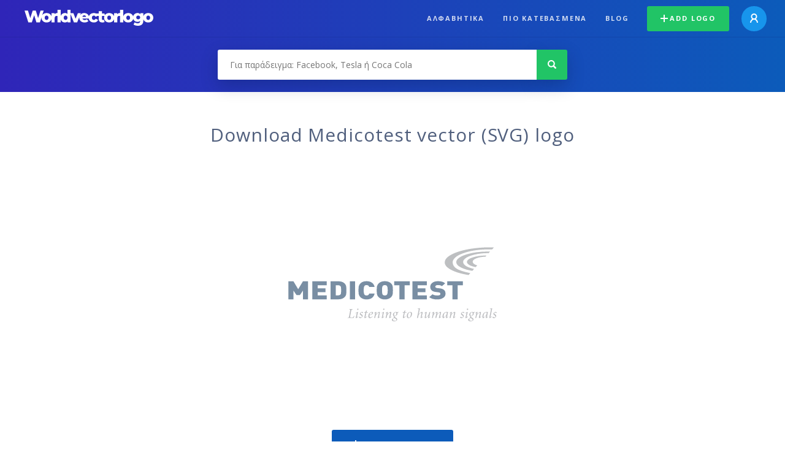

--- FILE ---
content_type: text/html; charset=UTF-8
request_url: https://worldvectorlogo.com/el/logotypo/medicotest
body_size: 4128
content:
<!doctype html><html lang="el"><head><meta charset="UTF-8"><meta http-equiv="X-UA-Compatible" content="IE=edge, chrome=1"><meta name="google-adsense-account" content="ca-pub-6910383391181442"><title>Medicotest Vector Logo - Download Free SVG Icon | Worldvectorlogo</title><link rel="preconnect" href="https://fonts.gstatic.com" crossorigin><link rel="preconnect" href="https://ssl.google-analytics.com" crossorigin><link rel="preconnect" href="https://cdn4.buysellads.net" crossorigin><script type="text/javascript">
		(function(){
			var bsa_optimize=document.createElement('script');
			bsa_optimize.type='text/javascript';
			bsa_optimize.async=true;
			bsa_optimize.src='https://cdn4.buysellads.net/pub/worldvectorlogo.js?'+(new Date()-new Date()%600000);
			(document.getElementsByTagName('head')[0]||document.getElementsByTagName('body')[0]).appendChild(bsa_optimize);
		})();
	</script><link rel="preconnect" href="https://cdn.worldvectorlogo.com"><link rel="preconnect" href="https://tpc.googlesyndication.com" crossorigin><link rel="preconnect" href="https://adservice.google.com" crossorigin><script async src="https://securepubads.g.doubleclick.net/tag/js/gpt.js" crossorigin="anonymous"></script><script>
  window.googletag = window.googletag || {cmd: []};
  googletag.cmd.push(function() {
    // Size Mapping for Leaderboard
    var leaderboardMapping = googletag.sizeMapping()
      .addSize([1024, 0], [[728, 90], [970, 90]]) // Desktop
      .addSize([0, 0], [[320, 100]]) // Mobile
      .build();

    // Leaderboard - Above The Fold
    googletag.defineSlot("/23326322340/leaderboard_atf", [[320, 100], [970, 90], [728, 90]], 'div-gpt-ad-1762495894639-0')
      .defineSizeMapping(leaderboardMapping)
      .addService(googletag.pubads());

    // Leaderboard - Below The Fold
    googletag.defineSlot("/23326322340/leaderboard_btf", [[320, 100], [970, 90], [728, 90]], 'div-gpt-ad-1765085774311-0')
      .defineSizeMapping(leaderboardMapping)
      .addService(googletag.pubads());

    // Leaderboard - Sticky (anchor out-of-page)
    // var stickySlot = googletag.defineOutOfPageSlot(
    //   "/23326322340/leaderboard_sticky",
    //   googletag.enums.OutOfPageFormat.BOTTOM_ANCHOR
    // );

    // if (stickySlot) {
    //   stickySlot.addService(googletag.pubads());
    // }

    googletag.pubads().enableSingleRequest();
    googletag.pubads().collapseEmptyDivs();
    googletag.enableServices();
  });
</script><link rel="shortcut icon" href="https://cdn.worldvectorlogo.com/static/img/favicon.ico"><link rel="stylesheet" type="text/css" href="https://cdn.worldvectorlogo.com/static/css/global.css?v=714"><link href="https://fonts.googleapis.com/css?family=Open+Sans:300,400,700&display=swap&subset=greek" rel="stylesheet"><meta name="viewport" content="width=device-width, initial-scale=1.0"><meta name="description" content="Κατέβασε το Medicotest διανυσματικό λογότυπο σε μορφή SVG. Αυτό το λογότυπο είναι συμβατό με τις μορφές EPS, AI, PSD και Adobe PDF formats."><meta name="keywords" content="vector logo,brand logo,AI,SVG,EPS,PDF,CorelDRAW,logo,vector,download,Illustrator,InDesign,Photoshop,brand,icon,illustration"><link rel="alternate" href="https://worldvectorlogo.com/zh/logo/medicotest" hreflang="zh" /><link rel="alternate" href="https://worldvectorlogo.com/nl/logo/medicotest" hreflang="nl" /><link rel="alternate" href="https://worldvectorlogo.com/ja/logo/medicotest" hreflang="ja" /><link rel="alternate" href="https://worldvectorlogo.com/de/logo/medicotest" hreflang="de" /><link rel="alternate" href="https://worldvectorlogo.com/ru/logo/medicotest" hreflang="ru" /><link rel="alternate" href="https://worldvectorlogo.com/pt/logo/medicotest" hreflang="pt" /><link rel="alternate" href="https://worldvectorlogo.com/logo/medicotest" hreflang="en" /><link rel="alternate" href="https://worldvectorlogo.com/logo/medicotest" hreflang="x-default" /><link rel="alternate" href="https://worldvectorlogo.com/fr/logo/medicotest" hreflang="fr" /><link rel="alternate" href="https://worldvectorlogo.com/el/logotypo/medicotest" hreflang="el" /><link rel="alternate" href="https://worldvectorlogo.com/es/logo/medicotest" hreflang="es" /><link rel="alternate" href="https://worldvectorlogo.com/ar/logo/medicotest" hreflang="ar" /><link rel="canonical" href="https://worldvectorlogo.com/el/logotypo/medicotest" /><meta name="publication-media-verification" content="cd83bb3deec84206abfffe24bfb417d3"></head><body><div class="frame"><header class="row"><div class="header"><div class="wrapper clear"><div class="flex-header"><div class="flex-header__item flex-header__item--left"></div><div class="flex-header__center"><a class="logo align_left" href="https://worldvectorlogo.com/el"><img src="https://cdn.worldvectorlogo.com/static/img/logo-new.svg" width="210" height="26" alt="Logo Worldvectorlogo" title="Πήγαινε πείσω στην αρχική"></a></div><div class="flex-header__item flex-header__item--right"><div class="main-nav"><input class="main-nav__toggle" id="main-nav__toggle" type="checkbox"><label accesskey="M" for="main-nav__toggle" class="main-nav__label"><svg class="main-nav__hamburger" xmlns="http://www.w3.org/2000/svg" width="16" height="12" viewBox="0 0 16 12"><line y1="1" x2="16" y2="1" stroke-miterlimit="10" stroke-width="2"/><line y1="6" x2="16" y2="6" stroke-miterlimit="10" stroke-width="2"/><line y1="11" x2="16" y2="11" stroke-miterlimit="10" stroke-width="2"/></svg></label><div class="main-nav__container"><label for="main-nav__toggle" class="main-nav__close"><svg class="main-nav__cross" xmlns="http://www.w3.org/2000/svg" width="14" height="14" viewBox="0 0 14 14"><line xmlns="http://www.w3.org/2000/svg" x1="2" y1="12" x2="12" y2="2" stroke-linecap="square" stroke-width="2" shape-rendering="crispEdges"></line><line xmlns="http://www.w3.org/2000/svg" x1="2" y1="2" x2="12" y2="12" stroke-linecap="square" stroke-width="2" shape-rendering="crispEdges"></line></svg></label><ul class="main-nav__menu"><li class="main-nav__item"><a class="main-nav__link" href="https://worldvectorlogo.com/el/alfabhtika">Αλφαβητικά</a></li><li class="main-nav__item"><a class="main-nav__link" href="https://worldvectorlogo.com/el/pio-katebasmena">Πιο κατεβασμένα</a></li><li class="main-nav__item"><a class="main-nav__link" href="https://worldvectorlogo.com/blog/">Blog</a></li><li class="main-nav__item main-nav__item--mobile-divider"><a class="main-nav__button main-nav__button--last-child button button--green button--smaller" href="https://worldvectorlogo.com/el/account/add-logo"><svg class="button__plus-icon" xmlns="http://www.w3.org/2000/svg" width="12" height="12" viewBox="0 0 12 12"><line x1="6" x2="6" y2="12" fill="none" stroke="#fff" stroke-miterlimit="10" stroke-width="2"/><line y1="6" x2="12" y2="6" fill="none" stroke="#fff" stroke-miterlimit="10" stroke-width="2"/></svg>Add logo
									</a><div class="main-nav__profile"><a class="main-nav__profile-avatar" href="https://worldvectorlogo.com/el/account/sign-in"><svg class="main-nav__profile-avatar-icon" xmlns="http://www.w3.org/2000/svg" width="13" height="15" viewBox="0 0 13 15"><circle cx="6.5" cy="5" r="4" fill="none" stroke="#fff" stroke-miterlimit="10" stroke-width="2"/><path d="M1,15c0-3,2.46-6,5.5-6S12,12,12,15" fill="none" stroke="#fff" stroke-miterlimit="10" stroke-width="2"/></svg></a></div></li></ul></div></div></div></div></div></div></header><main class="row expand"><section class="search smaller"><form method="post" action="https://worldvectorlogo.com/el/anazhthsh/" id="search_form"><div class="search_holder"><div class="search_position"><input type="submit" value="Search" class="search_button" title="Αναζήτηση"><div class="search_input_field"><input autocomplete="off" type="text" id="search_field" name="search_query" placeholder="Για παράδειγμα: Facebook, Tesla ή Coca Cola" value=""><div id="search_suggestions" class="hide"></div></div></div></div></form></section><!-- /23326322340/leaderboard_atf --><div class="top-waldo top-waldo--white"><div id="div-gpt-ad-1762495894639-0" style="min-width: 320px; min-height: 90px;"><script>
      googletag.cmd.push(function() {
        googletag.display("div-gpt-ad-1762495894639-0");
      });
    </script></div></div><section class="white"><div class="wrapper"><h1 class="center"><div class="brand">Download Medicotest vector (SVG) logo</div></h1><div class="center"><img class="larger" src="https://cdn.worldvectorlogo.com/logos/medicotest.svg" alt="Medicotestlogo vector"></div><div class="center"><a id="download" class="button margin" target="_blank" href="https://worldvectorlogo.com/el/download/medicotest.svg" rel="nofollow" data-redirect="https://worldvectorlogo.com/el/downloaded/medicotest"><svg xmlns="http://www.w3.org/2000/svg" width="12" height="14" viewBox="0 0 12 14"><g stroke="#fff" fill="none" stroke-width="2" stroke-miterlimit="10"><path d="M11,5L6,9,1,5"/><path d="M6,9V0"/><path d="m0 13h12"/></g></svg>Download SVG</a><p class="terms">Με τη λήψη του Medicotest λογότυπο διάνυσμα συμφωνείτε με τους <a href="https://worldvectorlogo.com/el/adeia-xrhshs">όρους χρήσης</a> μας.
				</p></div><!-- /23326322340/leaderboard_btf --><div class="bottom-waldo"><div id="div-gpt-ad-1765085774311-0" style="min-width: 320px; min-height: 90px;"><script>
      googletag.cmd.push(function() {
        googletag.display("div-gpt-ad-1765085774311-0");
      });
    </script></div></div><div class="meta__container"><ul class="meta__tags"><li class="meta__tag">Tags
					</li><li class="meta__tag--none">no tags yet
					</li></ul><div class="meta__downloads"><span class='meta__downloads-value'>868</span> αριθμός κατεβασμάτων
				</div></div></div></section><section><div class="wrapper"><h2>Σχετικά λογότυπα Medicotest</h2><div class="logos"><p>Κανένα σχετικό λογότυπο</p></div></div></section><section><div class="wrapper"><h2>Τυχαία λογότυπα</h2><div class="logos"><div class="grid"><div class="grid__col"><a class="logo" href="https://worldvectorlogo.com/el/logotypo/asiatic-development-berhad"><div class="logo__wrapper"><div class="logo__container"><img class="logo__img" src="https://cdn.worldvectorlogo.com/logos/asiatic-development-berhad.svg" alt="Asiatic Development Berhadlogo vector"></div><span class="logo__name">Asiatic Development Berhad</span></div></a></div><div class="grid__col"><a class="logo" href="https://worldvectorlogo.com/el/logotypo/screencastify-lite"><div class="logo__wrapper"><div class="logo__container"><img class="logo__img" src="https://cdn.worldvectorlogo.com/logos/screencastify-lite.svg" alt="Screencastify Litelogo vector"></div><span class="logo__name">Screencastify Lite</span></div></a></div><div class="grid__col"><a class="logo" href="https://worldvectorlogo.com/el/logotypo/simobil"><div class="logo__wrapper"><div class="logo__container"><img class="logo__img" src="https://cdn.worldvectorlogo.com/logos/simobil.svg" alt="SiMobillogo vector"></div><span class="logo__name">SiMobil</span></div></a></div><div class="grid__col"><a class="logo" href="https://worldvectorlogo.com/el/logotypo/playmobil-1"><div class="logo__wrapper"><div class="logo__container"><img class="logo__img" src="https://cdn.worldvectorlogo.com/logos/playmobil-1.svg" alt="Playmobil logo vector"></div><span class="logo__name">Playmobil </span></div></a></div><div class="grid__col"><a class="logo" href="https://worldvectorlogo.com/el/logotypo/pbs-2"><div class="logo__wrapper"><div class="logo__container"><img class="logo__img" src="https://cdn.worldvectorlogo.com/logos/pbs-2.svg" alt="PBSlogo vector"></div><span class="logo__name">PBS</span></div></a></div><div class="grid__col"><a class="logo" href="https://worldvectorlogo.com/el/logotypo/switch-1"><div class="logo__wrapper"><div class="logo__container"><img class="logo__img" src="https://cdn.worldvectorlogo.com/logos/switch-1.svg" alt="Switchlogo vector"></div><span class="logo__name">Switch</span></div></a></div><div class="grid__col"><a class="logo" href="https://worldvectorlogo.com/el/logotypo/piggyback"><div class="logo__wrapper"><div class="logo__container"><img class="logo__img" src="https://cdn.worldvectorlogo.com/logos/piggyback.svg" alt="Piggybacklogo vector"></div><span class="logo__name">Piggyback</span></div></a></div><div class="grid__col"><a class="logo" href="https://worldvectorlogo.com/el/logotypo/renaissance-1"><div class="logo__wrapper"><div class="logo__container"><img class="logo__img" src="https://cdn.worldvectorlogo.com/logos/renaissance-1.svg" alt="Renaissancelogo vector"></div><span class="logo__name">Renaissance</span></div></a></div></div></div><div class="center"><a class="button" href="https://worldvectorlogo.com/el/tyxaia-logotypa">Περισσότερα τυχαία λογότυπα</a></div></div></section><!-- /23326322340/leaderboard_btf --><div class="bottom-waldo"><div id="div-gpt-ad-1765085774311-0" style="min-width: 320px; min-height: 90px;"><script>
      googletag.cmd.push(function() {
        googletag.display("div-gpt-ad-1765085774311-0");
      });
    </script></div></div></main><footer class="row"><div class="footer"><div class="wrapper clear mobile_center"><ul class="nav align_left mobile_float_none"><li><a href="https://worldvectorlogo.com/el/account/sign-up">Create Account</a></li><li><a href="https://worldvectorlogo.com/el/adeia-xrhshs">Άδεια χρήσης</a></li><li><a href="https://worldvectorlogo.com/el/about">About</a></li><li><a href="https://worldvectorlogo.com/blog/">Blog</a></li><li class="nav__dropdown"><a id="language_switch" href="#"><strong>Partners</strong><span class="caret"></span></a><ul class="nav__dropdown__menu submenu--large" id="language_switch_dropdown"><li><a href="https://coinranking.com"><img class="footer-nav-item__icon" src="https://cdn.worldvectorlogo.com/static/img/coinranking.svg" width="24" />
									Coinranking
								</a></li><li><a href="https://coinhodler.io"><img class="footer-nav-item__icon" src="https://cdn.worldvectorlogo.com/static/img/coinhodler.svg" width="24" />
									Coinhodler
								</a></li></ul></li></ul><ul class="nav align_right mobile_float_none mobile_margin"><li><a class="button button--light-green button--smaller footer-nav__button" href="https://worldvectorlogo.com/el/account/add-logo"><svg class="button__plus-icon" xmlns="http://www.w3.org/2000/svg" width="12" height="12" viewBox="0 0 12 12"><line x1="6" x2="6" y2="12" fill="none" stroke="#21c466" stroke-miterlimit="10" stroke-width="2"/><line y1="6" x2="12" y2="6" fill="none" stroke="#21c466" stroke-miterlimit="10" stroke-width="2"/></svg>Add logo
					</a></li><li class="nav__dropdown"><a id="language_switch"><img class="language-icon" src="https://worldvectorlogo.com/static/img/language.svg" width="24" height="24"><strong>Ελληνικά</strong><span class="caret"></span></a><ul class="nav__dropdown__menu" id="language_switch_dropdown"><li><a href="https://worldvectorlogo.com/zh/logo/medicotest">中文</a></li><li><a href="https://worldvectorlogo.com/nl/logo/medicotest">Nederlands</a></li><li><a href="https://worldvectorlogo.com/ja/logo/medicotest">日本語</a></li><li><a href="https://worldvectorlogo.com/de/logo/medicotest">Deutsch</a></li><li><a href="https://worldvectorlogo.com/ru/logo/medicotest">русский</a></li><li><a href="https://worldvectorlogo.com/pt/logo/medicotest">Português</a></li><li><a href="https://worldvectorlogo.com/logo/medicotest">English</a></li><li><a href="https://worldvectorlogo.com/fr/logo/medicotest">Français</a></li><li><a href="https://worldvectorlogo.com/el/logotypo/medicotest">Ελληνικά</a></li><li><a href="https://worldvectorlogo.com/es/logo/medicotest">Español</a></li><li><a href="https://worldvectorlogo.com/ar/logo/medicotest">Arabic</a></li></ul></li></ul></div></div></footer></div><script async src="https://www.googletagmanager.com/gtag/js?id=G-3Y7D149PN0"></script><script>
    window.dataLayer = window.dataLayer || [];
    function gtag(){dataLayer.push(arguments);}
    gtag('js', new Date());

    gtag('config', 'G-3Y7D149PN0');
  </script><script type="text/javascript">var variables ={"url":"https:\/\/worldvectorlogo.com\/el"};</script><script type="text/javascript" src="https://cdn.worldvectorlogo.com/static/js/2219504974.js?v=97"></script></body></html>

--- FILE ---
content_type: text/html; charset=utf-8
request_url: https://www.google.com/recaptcha/api2/aframe
body_size: 270
content:
<!DOCTYPE HTML><html><head><meta http-equiv="content-type" content="text/html; charset=UTF-8"></head><body><script nonce="GjQwKIC8fZbqMek-qRNMww">/** Anti-fraud and anti-abuse applications only. See google.com/recaptcha */ try{var clients={'sodar':'https://pagead2.googlesyndication.com/pagead/sodar?'};window.addEventListener("message",function(a){try{if(a.source===window.parent){var b=JSON.parse(a.data);var c=clients[b['id']];if(c){var d=document.createElement('img');d.src=c+b['params']+'&rc='+(localStorage.getItem("rc::a")?sessionStorage.getItem("rc::b"):"");window.document.body.appendChild(d);sessionStorage.setItem("rc::e",parseInt(sessionStorage.getItem("rc::e")||0)+1);localStorage.setItem("rc::h",'1768810035249');}}}catch(b){}});window.parent.postMessage("_grecaptcha_ready", "*");}catch(b){}</script></body></html>

--- FILE ---
content_type: image/svg+xml
request_url: https://cdn.worldvectorlogo.com/logos/playmobil-1.svg
body_size: 1755
content:
<svg height="994" viewBox="-0.07007021710700312 0.0620000000000005 56.855070217107 22.579752897369964" width="2500" xmlns="http://www.w3.org/2000/svg"><path d="M45.25.063l-1.219.843c-.31.469-.533.923-.843 1.313-.134.042-.28.065-.438.094-.548.093-.81-.244-1.313-.407-.888-.297-1.396-.5-2.124-.937l-1.188.844c-.465.455-.2.875-.25 1.375-1.18-.593-2.024-1.043-3.594-1.126l-1.218.813c-.11.693-.359 1.221-.813 1.719-.677-.025-1.402-.983-2.375-1.157-.345-.061-.608-.015-.813.126l-1.187.843c-.2.137-.374.346-.531.563-.04.055-.084.1-.125.156-.005 0 .08.445.656-.219.254-.174.452-.416.625-.656.055.003.095-.011.156 0 1.181.21 2.014 1.582 2.813 1.031l1.218-.843c.018-.012.046-.018.063-.032.62-.489 1.008-.898 1.25-1.406 1.164.21 1.936.667 3.063 1.219l1.218-.844c.292-.299.63-.425.75-.781.034-.097.056-.19.063-.281.335.144.669.284 1.125.437.501.163.795.5 1.343.406.473-.085.811-.243 1.094-.437l1.219-.813c.252-.173.641-.674.813-.906.489.196 1.324.438 1.78.438 0 0 .253-.655.188-.688-.29-.22-1.098-.422-1.406-.688zM46 3c-.166.074-.242.474-.156 1.188.729 1.637 1.293 5.022-.438 7.562-1.812 2.144-3.926 3.063-6.906 3.438-7.233.907-10.44-5.296-10.75-7.876-.064.174-.827.764-.781 1.032.596 4.957 5.91 8.478 10.718 7.875 3.204-.402 5.444-1.397 7.344-3.907l.782-1.062c.133-.176.14-.358.25-.563 1.455-2.706 1.347-5.04.312-7.468-.14-.177-.275-.264-.375-.219zm-4.688 1.875a1.547 1.547 0 0 0-.312.031 1.568 1.568 0 0 0-1.281 1.813c.152.853.96 1.43 1.812 1.281a1.568 1.568 0 0 0 1.282-1.813 1.587 1.587 0 0 0-1.5-1.312zm-8.374 1.469a1.865 1.865 0 0 0-.344.031 1.546 1.546 0 0 0-1.25 1.813c.152.853.96 1.398 1.812 1.25a1.568 1.568 0 0 0 1.282-1.813 1.559 1.559 0 0 0-1.5-1.281zm6.374 3.406c-.052.01-.092.087-.124.125a2.68 2.68 0 0 1-1.532.813A2.696 2.696 0 0 1 36 10.405a.249.249 0 0 0-.156-.031c-.122.021-.21.128-.188.25.338 1.016 1.29 1.704 2.282 1.531.991-.172 1.66-1.15 1.624-2.219-.021-.121-.128-.208-.25-.187z" fill="#0075bd"/><path d="M35.637 16.499a3.643 3.643 0 1 1 7.286 0 3.643 3.643 0 0 1-7.286 0zm19.106-6.042h1.324c.397 0 .718.321.718.718v7.949a.718.718 0 0 1-.718.717h-1.324a.717.717 0 0 1-.718-.717v-7.95c0-.396.321-.717.718-.717zm-.602 8.008a1.266 1.266 0 1 1 2.532 0 1.266 1.266 0 0 1-2.532 0zm.132 0c0-.629.508-1.139 1.134-1.139s1.133.51 1.133 1.14-.508 1.138-1.133 1.138-1.134-.51-1.134-1.139zm1.32.067c.219 0 .341-.166.341-.383 0-.216-.188-.374-.405-.374h-.592v1.38h.206v-.604h.22l.37.594h.254zm-.05-.164h-.399v-.41h.405c.108 0 .198.103.198.21 0 .108-.096.2-.203.2zm-30.381-2.254a3.235 3.235 0 0 1 3.23-3.257c.687 0 1.325.215 1.849.581a3.23 3.23 0 0 1 5.078 2.648v3.008c0 .366-.352.718-.717.718h-1.325c-.366 0-.718-.352-.718-.718v-3.008a.47.47 0 0 0-.938 0v3.008c0 .366-.352.718-.718.718h-1.325c-.366 0-.718-.352-.718-.718v-2.98c0-.287-.21-.497-.469-.497a.47.47 0 0 0-.469.469v3.008c0 .366-.352.718-.717.718H25.88c-.366 0-.718-.352-.718-.718zm-.34-2.21a.717.717 0 0 0-.717-.717H22.78a.718.718 0 0 0-.718.717l-.001 3.077a.47.47 0 1 1-.939 0v-3.064a.729.729 0 0 0-.717-.73H19.08c-.396 0-.718.266-.718.662v3.533c0 1.049.788 2.185 2.2 2.185h.039c.778 0 1.071-.26 1.376-.507.11-.142.166-.11.166-.028 0 .795-.841 1.481-1.524 1.475l-.961-.01c-.285-.003-.448.331-.447.516.003.281.006.409 0 .72-.01.702.619.838 1.442.838h.966c1.05 0 3.201-1.265 3.202-3.419zM2.76 16.5v5.354a.718.718 0 0 1-.718.718H.718A.718.718 0 0 1 0 21.853V16.5a3.643 3.643 0 0 1 7.286 0c0 2.012-1.655 3.643-3.422 3.643 0 0-.662 0-.662-.662v-1.49c0-.404.384-.608.662-.65.425-.064.662-.353.662-.841a.883.883 0 0 0-1.766 0zm5.577-6.072H9.66c.397 0 .718.321.718.717v7.95a.717.717 0 0 1-.718.717H8.337a.718.718 0 0 1-.718-.718v-7.949c0-.396.321-.717.718-.717zm6.906 6.072v2.586c0 .396.321.718.718.718h1.324a.718.718 0 0 0 .718-.718V16.5a3.643 3.643 0 0 0-7.287 0c0 2.012 1.656 3.643 3.423 3.643 0 0 .662 0 .662-.662v-1.49c0-.404-.385-.608-.662-.65-.425-.064-.662-.353-.662-.841a.883.883 0 0 1 1.766 0zm30.775.022v-5.354a.718.718 0 0 0-.717-.718h-1.325a.718.718 0 0 0-.718.718v5.354a3.643 3.643 0 1 0 7.287 0c0-2.012-1.656-3.643-3.422-3.643 0 0-.663 0-.663.662v1.49c0 .404.385.608.662.65.426.064.663.353.663.841a.883.883 0 1 1-1.767 0zm5.568-3.304h1.325c.396 0 .718.321.718.718v5.189a.718.718 0 0 1-.718.717h-1.325a.717.717 0 0 1-.717-.717v-5.19c0-.396.32-.717.717-.717zm.998-.67a1.545 1.545 0 0 1-2.146-.418l-1.122-1.68h3.68c.477.708.296 1.62-.412 2.097zm-14.187 4.018a.883.883 0 1 1 1.766 0 .883.883 0 0 1-1.766 0z" fill="#00adef" fill-rule="evenodd"/></svg>

--- FILE ---
content_type: image/svg+xml
request_url: https://cdn.worldvectorlogo.com/logos/switch-1.svg
body_size: 1360
content:
<svg xmlns="http://www.w3.org/2000/svg" width="2500" height="2500" viewBox="0 0 192.756 192.756"><g fill-rule="evenodd" clip-rule="evenodd"><path fill="#fff" d="M0 0h192.756v192.756H0V0z"/><path d="M21.423 91.764c2.714 0 4.776 1.086 4.776 2.172 0 .542-.76.868-1.737.868-1.411 0-1.628-.435-1.954-.977 0-.217-.542-.434-1.085-.434h-8.902c-.216 0-.434.108-.434.217l.109.108 12.917 7.6c.76.434 1.085.867 1.085 1.301 0 1.086-1.737 1.846-4.016 1.846H13.39c-2.714 0-4.885-1.086-4.885-2.062 0-.65.76-.977 1.846-.977 1.302 0 1.628.434 1.845.977.108.217.651.436 1.194.436h8.793c.217 0 .434-.109.434-.219 0 0 0-.107-.109-.107l-12.917-7.6c-.651-.435-1.086-.869-1.086-1.303 0-.977 1.846-1.846 4.016-1.846h8.902zM43.676 102.078l1.085.76h1.52l.868-.76v-5.211c0-.652.76-.978 1.846-.978.977 0 1.845.435 1.845.978v5.211l.869.76h1.52l.977-.76v-9.336c0-.543.869-.978 1.846-.978 1.085 0 1.845.326 1.845.978v9.444a.598.598 0 0 1-.326.543l-1.303 1.086c-.651.434-1.194.65-2.062.65H50.84c-1.086 0-1.845-.324-1.845-.867 0 .543-.869.867-1.846.867h-3.473c-.76 0-1.303-.217-1.954-.65l-1.303-1.086c-.217-.217-.326-.326-.326-.543v-9.444c0-.651.76-.978 1.845-.978.978 0 1.737.435 1.737.978v9.336h.001zM89.485 92.633c0 .434-.869.76-2.062.76H82.43v9.445h4.993c1.303 0 2.062.324 2.062.867 0 .436-.869.76-2.062.76H73.745c-1.194 0-2.063-.324-2.063-.76 0-.543.869-.867 2.063-.867h5.102v-9.445h-5.102c-1.194 0-2.063-.326-2.063-.76 0-.543.869-.869 2.063-.869h13.677c1.303 0 2.063.326 2.063.869zM121.074 91.764v2.172c0 .542-.76.868-1.846.868-.977 0-1.736-.326-1.736-.868v-.543h-3.475v10.205c0 .543-.76.867-1.846.867-.977 0-1.736-.324-1.736-.867V93.393h-3.473v.543c0 .542-.762.868-1.846.868-.977 0-1.738-.326-1.738-.868v-2.172h17.696zM139.311 102.945l-3.691-3.365c-.434-.434-.65-.867-.65-1.41s.217-1.086.65-1.412l3.691-3.473c1.086-.978 2.713-1.521 4.992-1.521h6.406c1.193 0 1.953.326 1.953.869 0 .434-.76.76-1.953.76h-6.406c-.65 0-1.301.217-1.736.543l-3.582 3.365c-.217.217-.434.543-.434.869 0 .217.217.543.434.76l3.582 3.365c.436.324 1.086.543 1.736.543h6.406c1.193 0 1.953.324 1.953.867 0 .436-.76.76-1.953.76h-6.406c-2.28 0-3.799-.543-4.992-1.52zM170.139 97.301h10.529v-4.559c0-.651.76-.978 1.846-.978.977 0 1.736.435 1.736.978v10.856c0 .543-.76.867-1.736.867-1.086 0-1.846-.324-1.846-.867V98.93h-10.529v4.668c0 .543-.76.867-1.736.867-1.086 0-1.846-.324-1.846-.867V92.742c0-.651.76-.978 1.846-.978.977 0 1.736.435 1.736.978v4.559z"/><path d="M136.379 45.087a7.854 7.854 0 0 0-5.752 2.497c-8.143-4.451-19.322-7.273-31.807-7.273-24.858 0-45.049 11.181-45.049 24.967 0 5.319 2.931 10.095 7.816 14.111 1.628 1.52 3.365 2.822 5.319 4.125-.651-.542-1.303-1.194-1.955-1.736.109.108.217.108.326.217-.217-.217-.435-.325-.652-.542-.868-.76-1.628-1.628-2.388-2.497-3.148-3.365-4.993-7.164-4.993-11.29 0-13.46 20.19-24.424 45.157-24.424 14.98 0 28.332 3.908 36.582 10.095-2.822-1.628-5.971-3.04-9.443-4.342-.652 1.193-.977 2.497-.977 3.907 0 4.342 3.473 7.816 7.814 7.816s7.816-3.474 7.816-7.816a7.78 7.78 0 0 0-7.814-7.815zm-6.078 2.931c-.326-.108-.652-.325-.869-.434.326.109.543.326.869.434z" fill="#e7a95a"/><path d="M61.587 147.668c2.279 0 4.233-.977 5.753-2.496 8.142 4.451 19.322 7.273 31.697 7.273 24.967 0 45.158-11.182 45.158-24.967 0-5.318-2.932-10.096-7.924-14.111-1.52-1.521-3.258-2.822-5.32-4.018.76.543 1.412 1.086 2.062 1.629-.107-.109-.217-.109-.324-.217.217.217.434.324.65.543a16.23 16.23 0 0 1 2.279 2.496c3.258 3.365 5.102 7.273 5.102 11.289 0 13.568-20.189 24.533-45.157 24.533-14.98 0-28.332-4.016-36.582-10.205a49.515 49.515 0 0 0 9.335 4.342c.651-1.193 1.085-2.496 1.085-3.906a7.784 7.784 0 0 0-7.815-7.816c-4.342 0-7.816 3.475-7.816 7.816s3.475 7.815 7.817 7.815zm6.079-2.93z" fill="#2360a5"/></g></svg>

--- FILE ---
content_type: image/svg+xml
request_url: https://cdn.worldvectorlogo.com/logos/screencastify-lite.svg
body_size: 2382
content:
<svg height="422" viewBox="1 1.755 592.65 91.894" width="2500" xmlns="http://www.w3.org/2000/svg"><g fill="none"><path d="m135.49 57.58c1.867 1.493 3.88 2.707 6.04 3.64s4.2 1.4 6.12 1.4c2.08 0 3.587-.32 4.52-.96s1.4-1.547 1.4-2.72c0-.64-.16-1.173-.48-1.6s-.787-.827-1.4-1.2-1.347-.733-2.2-1.08-1.84-.733-2.96-1.16l-6.48-2.72c-1.387-.533-2.72-1.24-4-2.12s-2.4-1.92-3.36-3.12-1.72-2.573-2.28-4.12-.84-3.253-.84-5.12c0-2.24.48-4.333 1.44-6.28s2.293-3.653 4-5.12 3.747-2.627 6.12-3.48 4.973-1.28 7.8-1.28c2.987 0 6.013.56 9.08 1.68s5.8 2.88 8.2 5.28l-6.88 8.64c-1.76-1.227-3.453-2.16-5.08-2.8s-3.4-.96-5.32-.96c-1.707 0-3.04.293-4 .88s-1.44 1.467-1.44 2.64c0 1.227.68 2.173 2.04 2.84s3.24 1.453 5.64 2.36l6.32 2.48c3.253 1.28 5.76 3.067 7.52 5.36s2.64 5.253 2.64 8.88c0 2.187-.453 4.293-1.36 6.32s-2.227 3.8-3.96 5.32-3.853 2.733-6.36 3.64-5.387 1.36-8.64 1.36c-3.307 0-6.707-.6-10.2-1.8s-6.653-3.08-9.48-5.64zm35.58-4.08c0-3.307.587-6.267 1.76-8.88s2.747-4.813 4.72-6.6 4.253-3.147 6.84-4.08 5.293-1.4 8.12-1.4c2.4 0 4.6.4 6.6 1.2s3.693 1.893 5.08 3.28l-6.24 8.48c-.907-.747-1.72-1.253-2.44-1.52s-1.453-.4-2.2-.4c-2.56 0-4.56.893-6 2.68s-2.16 4.2-2.16 7.24.733 5.453 2.2 7.24 3.293 2.68 5.48 2.68c1.28 0 2.44-.267 3.48-.8s2.013-1.12 2.92-1.76l5.44 8.64c-2.027 1.76-4.253 3.027-6.68 3.8s-4.68 1.16-6.76 1.16c-2.827 0-5.467-.467-7.92-1.4s-4.587-2.293-6.4-4.08-3.24-3.987-4.28-6.6-1.56-5.573-1.56-8.88zm38.14-20h11.2l.96 6.88h.32c1.493-2.72 3.267-4.707 5.32-5.96s4.067-1.88 6.04-1.88c1.227 0 2.213.067 2.96.2s1.413.333 2 .6l-2.24 11.84c-.747-.16-1.453-.307-2.12-.44s-1.453-.2-2.36-.2c-1.44 0-2.947.493-4.52 1.48s-2.84 2.733-3.8 5.24v22.24h-13.76zm28.86 20c0-3.253.547-6.173 1.64-8.76s2.533-4.787 4.32-6.6 3.827-3.2 6.12-4.16 4.667-1.44 7.12-1.44c2.933 0 5.493.507 7.68 1.52s4 2.4 5.44 4.16 2.52 3.813 3.24 6.16 1.08 4.853 1.08 7.52c0 1.227-.067 2.32-.2 3.28s-.253 1.68-.36 2.16h-22.8c.64 2.56 1.787 4.32 3.44 5.28s3.6 1.44 5.84 1.44c1.387 0 2.733-.2 4.04-.6s2.68-1 4.12-1.8l4.48 8.16c-2.187 1.547-4.6 2.707-7.24 3.48s-5.08 1.16-7.32 1.16c-2.933 0-5.653-.467-8.16-1.4s-4.68-2.293-6.52-4.08-3.293-3.987-4.36-6.6-1.6-5.573-1.6-8.88zm24.96-4.48c0-1.707-.387-3.147-1.16-4.32s-2.2-1.76-4.28-1.76c-1.547 0-2.893.453-4.04 1.36s-1.933 2.48-2.36 4.72zm15.42 4.48c0-3.253.547-6.173 1.64-8.76s2.533-4.787 4.32-6.6 3.827-3.2 6.12-4.16 4.667-1.44 7.12-1.44c2.933 0 5.493.507 7.68 1.52s4 2.4 5.44 4.16 2.52 3.813 3.24 6.16 1.08 4.853 1.08 7.52c0 1.227-.067 2.32-.2 3.28s-.253 1.68-.36 2.16h-22.8c.64 2.56 1.787 4.32 3.44 5.28s3.6 1.44 5.84 1.44c1.387 0 2.733-.2 4.04-.6s2.68-1 4.12-1.8l4.48 8.16c-2.187 1.547-4.6 2.707-7.24 3.48s-5.08 1.16-7.32 1.16c-2.933 0-5.653-.467-8.16-1.4s-4.68-2.293-6.52-4.08-3.293-3.987-4.36-6.6-1.6-5.573-1.6-8.88zm24.96-4.48c0-1.707-.387-3.147-1.16-4.32s-2.2-1.76-4.28-1.76c-1.547 0-2.893.453-4.04 1.36s-1.933 2.48-2.36 4.72zm17.5-15.52h11.2l.96 4.8h.32c1.6-1.547 3.427-2.893 5.48-4.04s4.44-1.72 7.16-1.72c4.373 0 7.547 1.48 9.52 4.44s2.96 6.92 2.96 11.88v24.64h-13.76v-22.88c0-2.56-.32-4.267-.96-5.12s-1.653-1.28-3.04-1.28c-1.28 0-2.347.267-3.2.8s-1.813 1.28-2.88 2.24v26.24h-13.76zm42.78 20c0-3.307.587-6.267 1.76-8.88s2.747-4.813 4.72-6.6 4.253-3.147 6.84-4.08 5.293-1.4 8.12-1.4c2.4 0 4.6.4 6.6 1.2s3.693 1.893 5.08 3.28l-6.24 8.48c-.907-.747-1.72-1.253-2.44-1.52s-1.453-.4-2.2-.4c-2.56 0-4.56.893-6 2.68s-2.16 4.2-2.16 7.24.733 5.453 2.2 7.24 3.293 2.68 5.48 2.68c1.28 0 2.44-.267 3.48-.8s2.013-1.12 2.92-1.76l5.44 8.64c-2.027 1.76-4.253 3.027-6.68 3.8s-4.68 1.16-6.76 1.16c-2.827 0-5.467-.467-7.92-1.4s-4.587-2.293-6.4-4.08-3.24-3.987-4.28-6.6-1.56-5.573-1.56-8.88zm36.06 8.64c0-4.16 1.707-7.427 5.12-9.8s8.96-3.96 16.64-4.76c-.32-2.773-2.187-4.16-5.6-4.16-1.44 0-2.96.28-4.56.84s-3.44 1.4-5.52 2.52l-4.8-8.96c2.827-1.707 5.68-3.013 8.56-3.92s5.893-1.36 9.04-1.36c5.173 0 9.24 1.48 12.2 4.44s4.44 7.72 4.44 14.28v22.24h-11.2l-.96-3.84h-.32c-1.6 1.44-3.293 2.6-5.08 3.48s-3.773 1.32-5.96 1.32c-1.867 0-3.547-.333-5.04-1s-2.76-1.56-3.8-2.68-1.827-2.427-2.36-3.92-.8-3.067-.8-4.72zm13.12-1.12c0 1.92 1.227 2.88 3.68 2.88 1.12 0 2.04-.253 2.76-.76s1.453-1.16 2.2-1.96v-5.44c-3.307.48-5.573 1.2-6.8 2.16s-1.84 2-1.84 3.12zm32.7-.64c3.627 2.667 6.88 4 9.76 4 1.44 0 2.467-.2 3.08-.6s.92-1 .92-1.8c0-.533-.213-1-.64-1.4s-1-.773-1.72-1.12-1.533-.68-2.44-1-1.867-.693-2.88-1.12c-1.173-.48-2.36-1.053-3.56-1.72s-2.28-1.48-3.24-2.44-1.747-2.067-2.36-3.32-.92-2.707-.92-4.36c0-1.973.387-3.76 1.16-5.36s1.853-2.96 3.24-4.08 3.053-1.987 5-2.6 4.093-.92 6.44-.92c3.307 0 6.147.547 8.52 1.64s4.44 2.307 6.2 3.64l-6.08 8.16c-1.44-1.067-2.853-1.893-4.24-2.48s-2.693-.88-3.92-.88c-2.347 0-3.52.747-3.52 2.24 0 .533.2.987.6 1.36s.947.72 1.64 1.04 1.493.627 2.4.92 1.867.627 2.88 1c1.173.427 2.373.96 3.6 1.6s2.333 1.427 3.32 2.36 1.787 2.053 2.4 3.36.92 2.867.92 4.68c0 1.867-.373 3.613-1.12 5.24s-1.84 3.04-3.28 4.24-3.227 2.133-5.36 2.8-4.587 1-7.36 1c-2.56 0-5.267-.507-8.12-1.52s-5.32-2.373-7.4-4.08zm33.34-16.16h-5.28v-10.24l6.08-.48 1.6-10.4h11.36v10.4h9.12v10.72h-9.12v13.68c0 2.24.48 3.773 1.44 4.6s2.08 1.24 3.36 1.24c.64 0 1.267-.067 1.88-.2s1.16-.28 1.64-.44l2.08 9.92c-1.067.32-2.347.64-3.84.96s-3.36.48-5.6.48c-2.613 0-4.84-.387-6.68-1.16s-3.36-1.88-4.56-3.32-2.08-3.16-2.64-5.16-.84-4.227-.84-6.68zm35.42-15.68c-2.24 0-4.08-.64-5.52-1.92s-2.16-2.933-2.16-4.96.72-3.68 2.16-4.96 3.28-1.92 5.52-1.92 4.08.64 5.52 1.92 2.16 2.933 2.16 4.96-.72 3.68-2.16 4.96-3.28 1.92-5.52 1.92zm-6.88 4.96h13.76v40h-13.76zm45.66-5.12c-.64-.267-1.307-.467-2-.6s-1.36-.2-2-.2c-1.28 0-2.293.36-3.04 1.08s-1.12 2.013-1.12 3.88v.96h6.72v10.72h-6.72v29.28h-13.76v-29.28h-5.28v-10.24l5.28-.4v-.56c0-2.133.267-4.173.8-6.12s1.427-3.667 2.68-5.16 2.88-2.68 4.88-3.56 4.493-1.32 7.48-1.32c1.867 0 3.52.16 4.96.48s2.613.64 3.52.96zm5.02 48.96c.373.107.787.213 1.24.32s.893.16 1.32.16c1.867 0 3.267-.36 4.2-1.08s1.613-1.693 2.04-2.92l.48-1.76-15.2-38.56h13.76l4.8 15.36c.587 1.867 1.093 3.72 1.52 5.56s.88 3.773 1.36 5.8h.32c.427-1.92.84-3.813 1.24-5.68s.84-3.76 1.32-5.68l4-15.36h13.12l-13.44 39.36c-1.067 2.72-2.147 5.067-3.24 7.04s-2.36 3.6-3.8 4.88-3.08 2.227-4.92 2.84-3.987.92-6.44.92c-1.387 0-2.52-.067-3.4-.2s-1.773-.333-2.68-.6z" fill="#4f4f4f"/><path d="m6.113 26.863c-2.516 0-5.113 2.03-5.113 4.55v32.662c0 2.519 2.597 4.225 5.113 4.225h27.35v-41.438zm104.371 17.224-25.809-14.867-44.8-25.84c-2.76-1.625-6.411.407-6.411 3.575v19.988h29.785c2.516 0 4.302 2.031 4.302 4.55v7.556l17.043-9.75v36.888l-17.043-9.75v7.8c0 2.518-1.786 4.224-4.302 4.224h-29.785v20.07c0 3.168 3.652 5.118 6.411 3.574l44.8-25.756 25.81-14.869c2.758-1.869 2.758-5.85 0-7.394z" fill="#ff8282"/></g></svg>

--- FILE ---
content_type: image/svg+xml
request_url: https://cdn.worldvectorlogo.com/logos/pbs-2.svg
body_size: 947
content:
<svg xmlns="http://www.w3.org/2000/svg" width="2500" height="2500" viewBox="0 0 192.756 192.756"><g fill-rule="evenodd" clip-rule="evenodd"><path fill="#fff" d="M0 0h192.756v192.756H0V0z"/><path d="M183.605 70.627c-4.846-.356-8.723-.141-13.193.56-4.309.808-9.693 2.315-10.986 7.27-.916 2.908-.537 6.409 1.023 8.886 1.615 3.124 4.9 4.793 8.348 4.9 3.984.431 8.293-.376 11.793 1.831 6.355 3.393 10.232 10.34 9.154 17.449-1.021 6.246-5.762 12.654-12.17 13.893-5.492.916-11.686.322-17.557.539h-4.576c-.107-1.885 0-5.893 0-5.893s13.408.291 19.709-.57c3.662-.646 7.217-4.039 7.916-7.754.594-2.639.27-5.656-1.346-8.025-1.67-2.799-4.523-4.414-7.539-4.738-3.824-.484-8.939.215-12.709-1.992-6.678-3.393-9.639-10.286-9.102-17.233.754-5.924 5.225-11.973 11.309-13.696 6.086-1.346 20.002-1.005 20.002-1.005l-.076 5.578zM80.91 126.924l-.107-60.799.107-.107s17.405-.129 19.118-.129c1.711 0 5.924 1.529 8.4 3.414 5.871 4.47 7.916 11.794 5.816 18.687-1.83 6.463-8.455 10.986-14.863 11.687-2.747.43-5.514.537-8.476.43l-.108-.162c-.054-2.262-.14-4.362-.086-6.624l.323-.053c5.547-.108 12.494.808 15.617-4.793 2.262-3.177 2.477-8.239.217-11.47-1.777-2.477-4.723-4.578-7.164-4.578s-12.526.053-12.526.053l-.075.808.086 53.636H80.91z"/><path fill="#5c257b" d="M64.269 90.089l-30.857 30.157L9.9 97.273l30.621-31.148 23.738-.054.01 24.018zM2.834 90.111V66.083l24.03.009-24.03 24.019zM26.822 127.742H2.837v-24.029l23.985 24.029zM64.288 103.729v24.007l-24.008.01 24.008-24.017z"/><path d="M116.668 66.587v-.71c9.451 0 17.34-.479 22.078.41 4.74.888 8.186 4.416 10.34 8.347 2.908 6.3 2.316 13.409-2.369 18.848l-1.238 1.131v.162c3.285 1.938 6.84 5.062 7.863 8.724 1.992 5.547 1.184 12.816-3.125 17.125-5.869 5.492-14.109 5.547-22.025 5.762h-11.406l-.118-59.799zm9.467 26.41h7.928c2.557 0 4.9-1.454 6.893-3.123 3.393-3.124 4.092-7.701 2.369-11.794l-.861-1.615c-4.309-6.301-12.58-3.984-19.365-4.47v48.306h4.502c6.246-.217 12.871.27 17.771-3.879 2.693-3.23 3.016-7.809 1.291-11.469-3.715-7.863-13.463-5.107-20.463-5.645l-.065-6.311z"/></g></svg>

--- FILE ---
content_type: application/javascript
request_url: https://cdn.worldvectorlogo.com/static/js/2219504974.js?v=97
body_size: 2962
content:
(function(Math,doc){'use strict';var dropzoneElms=doc.querySelectorAll('.dropzone-placeholder'),inputLogoId=doc.querySelector('.js-inputLogoId'),inputBrandName=doc.querySelector('.js-inputBrandName');for(var i=0,l=dropzoneElms.length;i<l;i++){var loadDropzone=new Dropzone(dropzoneElms[i],{url:variables.upload_url,maxFiles:1,paramName:'logo',createImageThumbnails:false,dictCancelUpload:'Cancel',dictCancelUploadConfirmation:'Do you want to cancel uploading?',dictRemoveFile:'Remove',previewTemplate:"<div class=\"dz-preview dz-file-preview\"><div class=\"dz-details\"><div class=\"dz-filename\"><img class='dz-preview-check' src=\""+variables.static_url+"/static/img/check.svg\" /><span data-dz-name></span></div><a class=\"dz-remove\" data-dz-remove>Remove</a><div class=\"dz-size\" data-dz-size></div><div class=\"dz-progress\"><span class=\"dz-upload\" data-dz-uploadprogress></span></div></div><div class=\"dz-success-mark\"><span>✔</span></div><div class=\"dz-error-mark\"><span>✘</span></div><div class=\"dz-error-message\"><span data-dz-errormessage></span></div></div>",acceptedFiles:'image/svg+xml',accept:function(file,done){if(file.size>(1048576*2)){return done('File is too big');}
done();}});loadDropzone.on('success',function(file,response){var id=response.data.id,name=response.data.name;if(inputLogoId!==null){inputLogoId.value=id;}
if(inputBrandName!==null&&inputBrandName.value===''){inputBrandName.value=name;inputBrandName.focus();}});loadDropzone.on('removedfile',function(file){var files=loadDropzone.getAcceptedFiles();if(files.length===0){if(inputLogoId!==null){inputLogoId.value='';}}});}
var isIOS=/iPad|iPhone|iPod/.test(navigator.userAgent)&&!window.MSStream,download=doc.getElementById('download'),clickDownload=function(e){e.preventDefault();var redirect=this.getAttribute('data-redirect');var query='';if(isIOS){query='?ios=true';}
window.open(this.href+query,'_blank');window.location=redirect;};if(download!==null){download.addEventListener('click',clickDownload);}
var linkTag=function(tagsInput){var placeholder=tagsInput.getAttribute('data-placeholder'),name=tagsInput.getAttribute('data-name'),value=tagsInput.getAttribute('data-value'),tabIndex=tagsInput.getAttribute('data-tabindex');var tags=[];if(value!==''){tags=value.split(',');}
var loadTag=new Taggle(tagsInput,{tags:tags,tabIndex:Number(tabIndex),placeholder:placeholder,hiddenInputName:name,allowDuplicates:false,saveOnBlur:true,duplicateTagClass:'bounce'});var input=loadTag.getInput();var xhr;new autoComplete({selector:input,minChars:1,offsetLeft:-11,cache:false,onSelect:function(e,term,item){if(e.type!=='keydown'){loadTag.add(term);}},source:function(query,callback){if(xhr)xhr.abort();var tag_query=encodeURIComponent(query);xhr=new XMLHttpRequest();xhr.onload=function(){var response=this.response||this.responseText,jsonResponse;try{jsonResponse=JSON.parse(response);}catch(err){return;}
callback(jsonResponse);};xhr.open('GET',variables.url+'/tag-suggestions/'+tag_query+'?exclude='+(loadTag.getTags().values).join(','),true);xhr.send();}});};var tagsInputs=doc.querySelectorAll('.js-tagsInput');for(var i=0,l=tagsInputs.length;i<l;i++){linkTag(tagsInputs[i]);}
doc.getElementById('language_switch').addEventListener('click',function(e){e.preventDefault();})
function loadJSON(path,success,error)
{var xhr=new XMLHttpRequest();xhr.onreadystatechange=function()
{if(xhr.readyState===XMLHttpRequest.DONE){if(xhr.status===200){if(success)
success(JSON.parse(xhr.responseText));}else{if(error)
error(xhr);}}};xhr.open("GET",path,true);xhr.send();}
var search_suggestions_id='search_suggestions',search_field=doc.getElementById('search_field'),search_form=doc.getElementById('search_form'),search_suggestions=doc.getElementById(search_suggestions_id),LoadedSuggestions=[],checkForPossibleBlur=function(e){var node=e.target;if(node!==null&&node.id!=='search_field'&&node.id!==search_suggestions_id&&node.parentNode.id!==search_suggestions_id&&node.parentNode.parentNode.id!==search_suggestions_id){hideSuggestions();}},removeActive=function(){var selected=doc.querySelector('#'+search_suggestions_id+' li.active');if(selected!==null){selected.className='';}},searchSuggestion=function(){search_field.value=this.textContent;search_form.submit();},hideSuggestions=function(){search_suggestions.classList.add('hide');},showSuggestions=function(){if(search_suggestions.childNodes.length>0){search_suggestions.classList.remove('hide');}},parseKeyDown=function(e){switch(e.keyCode){case 38:e.preventDefault();break;case 40:e.preventDefault();break;default:}},parseKeyUp=function(e){switch(e.keyCode){case 38:var selectedup=doc.querySelector('#'+search_suggestions_id+' li.active');if(selectedup===null){var last=doc.querySelector('#'+search_suggestions_id+' li:last-child');last.className='active';this.value=last.textContent;}else{selectedup.className='';if(selectedup.previousSibling){selectedup.previousSibling.className='active';this.value=selectedup.previousSibling.textContent;}}
break;case 40:var selecteddown=doc.querySelector('#'+search_suggestions_id+' li.active');if(selecteddown===null){var first=doc.querySelector('#'+search_suggestions_id+' li:first-child');first.className='active';this.value=first.textContent;}else{selecteddown.className='';if(selecteddown.nextSibling){selecteddown.nextSibling.className='active';this.value=selecteddown.nextSibling.textContent;}}
break;default:getSeachSuggestions(this.value);}},searchSuggestionTimeOut=false,searchSuggestionDelay=100,getSeachSuggestions=function(value){if(searchSuggestionTimeOut){clearTimeout(searchSuggestionTimeOut);}
if(value!==''){searchSuggestionTimeOut=setTimeout(function(){var search_query=encodeURIComponent(value);var xhr=new XMLHttpRequest();xhr.onload=function(){var response=this.response||this.responseText,jsonResponse;try{jsonResponse=JSON.parse(response);}catch(err){return;}
if(jsonResponse.length===0){search_suggestions.classList.add('hide');return;}
for(var s=(LoadedSuggestions.length-1);s>0;s--){LoadedSuggestions[s].removeEventListener('mouseover',removeActive);LoadedSuggestions[s].removeEventListener('click',searchSuggestion);LoadedSuggestions.splice(s,1);}
while(search_suggestions.lastChild){search_suggestions.removeChild(search_suggestions.lastChild);}
var ul=doc.createElement('ul');for(var i=0,l=jsonResponse.length;i<l;i++){var li=doc.createElement('li');li.textContent=jsonResponse[i];li.addEventListener('mouseover',removeActive);li.addEventListener('click',searchSuggestion);ul.appendChild(li);LoadedSuggestions.push(li);}
search_suggestions.appendChild(ul);search_suggestions.classList.remove('hide');};xhr.open('GET',variables.url+'/search-suggestions/'+search_query,true);xhr.send();},searchSuggestionDelay);}else{search_suggestions.classList.add('hide');}};if(search_field!==null&&search_field.addEventListener){search_field.addEventListener('keydown',parseKeyDown);search_field.addEventListener('keyup',parseKeyUp);search_field.addEventListener('focus',showSuggestions);doc.addEventListener('mousedown',checkForPossibleBlur);}
var deleteForm=doc.getElementById('delete-form');if(deleteForm){var confirmed;deleteForm.addEventListener('submit',function(e){e.preventDefault();if(!confirmed){confirmed=confirm('Are you sure you want to delete this logo?');}
if(confirmed){deleteForm.submit();}});}
function setCookie(name,value,days){var expires="";if(days){var date=new Date();date.setTime(date.getTime()+(days*24*60*60*1000));expires="; expires="+date.toUTCString();}
document.cookie=name+"="+(value||"")+expires+"; path=/";}
function getCookie(name){var nameEQ=name+"=";var ca=document.cookie.split(';');for(var i=0;i<ca.length;i++){var c=ca[i];while(c.charAt(0)==' ')c=c.substring(1,c.length);if(c.indexOf(nameEQ)==0)return c.substring(nameEQ.length,c.length);}
return null;}
if(getCookie('wvl-sticky')!=='hide'){var sticky=doc.createElement('div');sticky.id='sticky';sticky.className='sticky--hidden';sticky.innerHTML='<div class="sticky__hitbox" type="button"><span class="sticky__close"><svg class="sticky__cross" xmlns="http://www.w3.org/2000/svg" width="12" height="12" viewBox="0 0 12 12"><path d="M1,11,11,1" fill="none" stroke-linecap="round" stroke-miterlimit="10" stroke-width="2"/><path d="M1,1,11,11" fill="none" stroke-linecap="round" stroke-miterlimit="10" stroke-width="2"/></svg></span></div><div id="adngin-bottom_sticky-0" style="text-align: center"></div>';doc.body.appendChild(sticky);var close=doc.querySelector('#sticky .sticky__hitbox');close.addEventListener('click',function(e){setCookie('wvl-sticky','hide',1);sticky.className='sticky--hidden';});var adngin=adngin||{queue:[],cmd:{},metrics:{timing:{}}};adngin.queue.push(function(){googletag.cmd.push(function(){googletag.pubads().addEventListener('slotRenderEnded',function(e){if(!e.isEmpty){var slotId=e.slot.getSlotElementId();if(slotId==='adngin-bottom_sticky-0'){sticky.className='';}}});});adngin.cmd.startAuction(['bottom_sticky']);});var captureOutboundLink=function(url){ga('send','event','outbound','click',url,{'transport':'beacon','hitCallback':function(){document.location=url;}});};window.captureOutboundLink=captureOutboundLink;}})(Math,document);

--- FILE ---
content_type: image/svg+xml
request_url: https://cdn.worldvectorlogo.com/logos/renaissance-1.svg
body_size: 7007
content:
<svg xmlns="http://www.w3.org/2000/svg" width="2500" height="2499" viewBox="0 0 192.815 192.744"><g fill-rule="evenodd" clip-rule="evenodd"><path fill="#fff" d="M0 0h192.815v192.744H0V0z"/><path d="M97.271 120.96V123.984h-.504c-.144-.792-.359-1.368-.647-1.729-.288-.359-.576-.647-.864-.792-.144-.071-.288-.071-.432-.071-.144-.072-.288-.072-.432-.072-.864 0-1.44.216-1.728.647-.288.433-.432 1.009-.432 1.584 0 .433.145.793.36 1.08.288.288.576.504.936.793 0 0 .072.071.144.071.072.072.144.145.216.145.144.144.36.288.576.504.288.144.504.288.72.504.648.504 1.225 1.008 1.8 1.656.576.647.864 1.368.864 2.159v.217c0 .071-.072.144-.072.144-.071.792-.504 1.584-1.224 2.232-.72.647-1.656 1.008-2.808 1.008-1.224 0-2.016-.216-2.52-.648-.504-.359-.792-1.224-.792-2.448v-.359h.576c.144.864.36 1.584.792 2.088.432.504 1.08.72 1.944.72.792 0 1.368-.216 1.8-.575.36-.433.576-.864.72-1.368 0-.072.072-.217.072-.36v-.36c0-.575-.216-1.151-.648-1.584a8.088 8.088 0 0 0-1.44-1.296s-.072 0-.072-.072c-.072 0-.072-.071-.144-.071-.144-.145-.36-.288-.648-.433-.216-.144-.432-.359-.648-.504-.504-.359-.936-.863-1.368-1.367a2.583 2.583 0 0 1-.648-1.729c0-.216 0-.36.072-.576 0-.144.072-.359.144-.504.216-.504.504-.864 1.008-1.224s1.296-.576 2.376-.576h.432c.072 0 .216 0 .288.072h.505c.072.071.144.071.216.071h.144c.072 0 .144 0 .216.072h.721c.072 0 .144-.072.216-.072l.213-.001zM82.944 133.849v-.576h.288c.504 0 .864-.36.937-1.08.144-.72.216-1.512.216-2.448v-.144-.145-.576-.504-.647-.576c0-.864 0-1.512-.072-1.944v-1.224-.504-.576c-.072-.576-.144-.937-.36-1.08-.216-.216-.432-.36-.648-.36h-.36v-.504h1.008c.072 0 .072.072.144.072H85.969c.072-.072.072-.072.144-.072h1.081v.504h-.288c-.576 0-.936.433-1.08 1.368-.072.937-.072 2.017-.072 3.312v3.096c0 .504 0 .937.072 1.224v1.298c.072.432.144.791.288 1.08.216.287.432.432.792.432h.288v.576c-.216 0-.432-.072-.576-.072h-.576c-.072-.072-.144-.072-.216-.072h-1.512c-.072 0-.144 0-.216.072h-.576c-.146-.003-.362.07-.578.07zM73.8 122.977h-.072c-.144.504-.288.936-.36 1.368-.144.432-.288.791-.36 1.224a.55.55 0 0 0-.144.36c-.072.071-.072.216-.144.359 0 0-.072.072-.072.145 0 .071 0 .144-.072.216v.071c-.072.217-.144.505-.216.721-.144.288-.216.72-.432 1.224.432.072.792.072 1.08.072h1.944c.216 0 .504-.072.72-.072 0-.216-.072-.432-.144-.576-.072-.144-.144-.288-.144-.432v-.072c-.072 0-.072-.071-.072-.071 0-.072-.072-.217-.072-.288-.072-.072-.072-.216-.144-.288-.432-1.225-.72-2.16-.936-2.736-.144-.578-.288-.937-.36-1.225zm-.072-2.304l.72-.217V120.673c.072.144.144.287.144.504.072.216.144.359.216.575.288 1.08.72 2.232 1.152 3.528a129.49 129.49 0 0 0 1.8 5.04c.072.144.144.36.144.504.072.144.144.288.216.504.144.504.432.937.648 1.368.288.36.576.576 1.008.576h.504v.576c-.432 0-.648-.072-.792-.072s-.216 0-.288-.072h-2.016c-.072 0-.144.072-.288.072h-.432c-.216 0-.432 0-.648.072v-.576H76.464c.072-.072.216-.145.288-.216.072-.145.072-.288.072-.505v-.287c0-.145 0-.288-.072-.36 0-.144-.072-.216-.072-.36 0-.071-.072-.216-.072-.288 0-.071-.072-.144-.072-.216s0-.072-.072-.216c0-.144-.072-.432-.144-.647-.072-.217-.216-.504-.36-.793-.36.072-.792.072-1.152.072-.36 0-.648.072-1.008.072-.432 0-.792-.072-1.152-.072-.36 0-.647-.072-.936-.072 0 .145-.072.289-.144.433a3.51 3.51 0 0 0-.216.504c0 .072 0 .144-.072.216 0 .072-.072.145-.072.216-.072.288-.145.576-.216.792-.072.288-.144.504-.144.648v.36c0 .145.072.36.144.505.072.144.288.216.576.216h.576v.576c-.072 0-.216-.072-.36-.072h-.576c-.216 0-.36-.072-.504-.072s-.288 0-.432-.072H70.056c-.072 0-.144 0-.216.072h-.504c-.072.072-.216.072-.36.072h-.649c-.072 0-.216.072-.36.072v-.576H68.183c.36 0 .648-.145.936-.432.216-.217.504-.648.72-1.152.144-.288.288-.576.432-.937.145-.359.288-.792.432-1.224.36-.936.648-1.872.936-2.592.288-.792.576-1.584.792-2.305.144-.359.288-.72.432-1.151.072-.36.216-.72.36-1.152.072-.216.144-.504.216-.792.073-.289.145-.577.289-.864zM54 120.816l.576-.288c1.728 2.232 3.312 4.104 4.896 5.688 1.512 1.584 2.664 2.736 3.384 3.457l.864.863c.216.216.36.36.504.576 0 0 .072.072.072.144.072 0 .072.072.144.145v.072h.144v-.217-.288c-.072-.144-.072-.287-.072-.432v-.504-.504-.648-1.08c0-.432 0-.791.072-1.151v-.864-.864c0-1.008-.072-1.8-.288-2.52-.216-.648-.648-.937-1.368-.937h-.144-.144v-.504H63.576c.144 0 .288.072.432.072h.144c.072.072.144.072.216.072h1.296c.072 0 .072 0 .144-.072h.144c.072 0 .216-.072.36-.072h.792v.504h-.432c-.36 0-.648.072-.72.288-.144.216-.288.504-.288.721-.072.071-.072.144-.072.288v.287c0 .145-.072.217-.072.288v.288c0 .217 0 .504-.072.792v8.64c.072.144.072.216.072.359v.433l-.288.144a271.184 271.184 0 0 0-7.056-6.983c-1.44-1.297-2.376-2.448-2.88-3.312 0-.072-.072-.145-.072-.216-.072-.072-.072-.145-.072-.145h-.144v.288c.072.072.072.217.072.36v1.872c.072.936.072 2.448.072 4.68.072 1.08.144 1.8.288 2.16.216.432.648.576 1.368.576h.216v.576h-.432c-.072 0-.144-.072-.144-.072h-.36c-.072 0-.144-.072-.216-.072H53.928h-.072c-.072 0-.216 0-.288.072h-.36-.072c-.072 0-.072.072-.144.072h-.36v-.576c.648 0 1.152-.216 1.296-.721.216-.504.288-1.224.288-2.016v-.792-.936c0-.288-.072-.576-.072-.937v-.936c0-1.296 0-2.448-.072-3.456 0-1.078 0-1.942-.072-2.662zM41.616 121.464v-.504c.216 0 .432 0 .648.072h.72c.433 0 .792.072 1.225.072h2.952c.36 0 .72-.072 1.08-.072s.792 0 1.224-.072c-.072.576-.216 1.08-.288 1.584-.144.576-.288 1.08-.432 1.513h-.648c.072-.216.144-.36.144-.576 0-.145.072-.288.072-.433 0-.359-.144-.647-.36-.936-.144-.216-.792-.36-1.728-.36-.216 0-.432 0-.72.072-.288 0-.576 0-.936.072-.072.792-.072 1.584-.144 2.376v2.447c.072 0 .144 0 .216.072h.216c.288 0 .576.072.792.072h.72c.504 0 .936-.072 1.296-.288.288-.216.432-.647.504-1.296h.504c-.072.145-.072.288-.072.504-.072.145-.072.288-.072.432 0 .217-.072.36-.072.504v.433c0 .216-.072.432-.072.72v1.297h-.505v-.288-.359c0-.36-.072-.576-.216-.792s-.432-.288-.864-.288H44.928c-.072.072-.216.072-.288.072h-.216v1.296c0 2.016.072 3.239.288 3.743.216.433.72.721 1.656.721.72 0 1.368-.145 1.944-.288.576-.216 1.008-.864 1.296-2.017h.648c0 .145-.072.217-.072.288 0 .145 0 .217-.072.288-.216 1.08-.432 1.729-.72 2.017a1.192 1.192 0 0 1-.864.359h-.72c-.216 0-.432-.071-.576-.071h-.792c-.36-.072-.792-.072-1.224-.072-.432-.072-1.008-.072-1.656-.072h-.432c-.288 0-.576.072-.792.072-.288 0-.576 0-.72.072v-.576h.144c.72 0 1.08-.288 1.152-.864.144-.576.216-1.368.216-2.231v-.145-.216c0-1.368-.072-2.448-.072-3.384 0-.864 0-1.513-.072-2.088v-.937c0-.216-.072-.432-.072-.504 0-.504-.072-.864-.288-1.08-.145-.144-.288-.288-.504-.36h-.144-.144H41.616v-.001zM30.744 128.017H31.392c1.224 0 2.16-.288 2.664-.721.504-.504.864-1.008 1.008-1.584.072-.216.072-.359.145-.576v-.504c0-1.08-.288-1.871-.937-2.376-.576-.504-1.224-.72-1.944-.792H31.32c-.216 0-.36.072-.504.072-.072.648-.072 1.368-.072 2.016v4.465zm-2.808-6.553v-.504h.288s.072 0 .216.072H29.736c.504 0 .864 0 1.152-.072h.864s.072-.071.144-.071h.792c1.296 0 2.304.359 2.952 1.008.72.72 1.008 1.512 1.008 2.448 0 .936-.216 1.728-.647 2.231-.504.576-1.008 1.008-1.584 1.224-.288.145-.576.288-.864.36s-.504.145-.72.216v.072c.504.072 1.151.216 1.728.648.648.359 1.44 1.224 2.304 2.52.504.792.936 1.296 1.296 1.584s.72.504 1.008.504h.288v.432h-.504c-.648 0-1.152-.071-1.584-.287-.504-.217-.864-.576-1.296-1.008l-.72-.721c-.216-.288-.432-.647-.72-1.008l-.144-.145c-.072-.071-.072-.144-.144-.216-.432-.575-.864-1.079-1.296-1.584-.504-.432-1.08-.72-1.728-.72h-.576v1.368c0 .144 0 .288.072.288v.504c.072.144.072.576.072 1.152 0 .504.072.863.288 1.151a.793.793 0 0 0 .72.433c.072 0 .072 0 .144-.072h.144v.576c-.216 0-.36-.072-.504-.072h-.648c-.072 0-.072-.072-.144-.072h-1.152-.36s-.072 0-.145.072h-.648c-.145 0-.36.072-.648.072v-.576h.216a.223.223 0 0 0 .144.072c.504-.072.792-.36.936-1.08.145-.648.216-1.513.216-2.376v-.648-.576V128.447v-.72c0-.216-.072-.433-.072-.72v-.648-.576c.072-1.296 0-2.304-.072-3.096s-.432-1.225-1.008-1.225h-.36v.002zM156.168 121.464v-.504c.288 0 .504 0 .72.072h.72c.433 0 .792.072 1.225.072h2.951c.36 0 .721-.072 1.08-.072.36 0 .721 0 1.225-.072-.145.576-.216 1.08-.36 1.584a7.736 7.736 0 0 1-.36 1.513h-.647c.072-.216.144-.36.144-.576v-.433c0-.359-.071-.647-.287-.936-.217-.216-.793-.36-1.729-.36-.216 0-.504 0-.792.072-.216 0-.576 0-.864.072-.071.792-.071 1.584-.144 2.376v2.447c.072 0 .144 0 .216.072h.216c.288 0 .504.072.792.072h.721c.504 0 .936-.072 1.296-.288.288-.216.432-.647.432-1.296h.576c-.072.145-.072.288-.072.504-.072.145-.072.288-.072.432-.071.217-.071.36-.071.504 0 .145 0 .289-.072.433v2.017h-.504v-.288-.359c0-.36-.072-.576-.216-.792-.145-.216-.433-.288-.864-.288h-1.872c-.144.072-.216.072-.288.072h-.216v1.296c0 2.016.072 3.239.288 3.743.144.433.72.721 1.656.721.647 0 1.296-.145 1.943-.288.576-.216 1.008-.864 1.296-2.017h.648c-.072.145-.072.217-.072.288-.072.145-.072.217-.072.288-.216 1.08-.504 1.729-.72 2.017-.288.216-.576.359-.864.359h-.72c-.216 0-.432-.071-.648-.071h-.719c-.359-.072-.792-.072-1.224-.072-.432-.072-1.008-.072-1.656-.072h-.432c-.288 0-.576.072-.864.072-.216 0-.504 0-.72.072v-.576H156.387c.647 0 1.08-.288 1.152-.864.144-.576.144-1.368.144-2.231v-.145-.216-3.384c0-.864-.072-1.513-.072-2.088 0-.36 0-.648-.071-.937v-.504c0-.504-.145-.864-.288-1.08-.145-.144-.288-.288-.504-.36h-.145-.289l-.146-.001zM153 124.345h-.576c-.072-.937-.288-1.584-.72-2.017a3.833 3.833 0 0 0-1.513-.792c-.216-.072-.504-.144-.72-.144h-1.801c-1.08.144-2.088.72-3.024 1.728-.936 1.008-1.368 2.448-1.368 4.248 0 1.872.576 3.312 1.656 4.393 1.152 1.08 2.448 1.655 3.816 1.655 1.008 0 1.872-.216 2.592-.647.72-.504 1.296-1.08 1.656-1.729h.576v.145c-.072 0-.072 0-.072.071 0 .072-.072.072-.072.145s-.072.144-.072.216c-.071.072-.071.145-.144.216 0 .072-.072.145-.072.216-.288.504-.647.937-1.296 1.368-.576.433-1.584.648-3.096.648-1.872 0-3.528-.576-4.969-1.8-1.439-1.225-2.159-2.809-2.159-4.896 0-1.8.575-3.384 1.872-4.68 1.224-1.296 2.951-2.016 5.04-2.016.504 0 .936.071 1.296.071.359.072.72.072.936.145H150.982c.072 0 .072.071.072.071h.072c.216 0 .359.072.504.072h1.296c.072 0 .145-.072.145-.072 0 .217 0 .504-.072.792v.937c0 .216 0 .359-.072.504v.792c.001.143.001.215.073.36zM126.647 120.816l.576-.288c1.729 2.232 3.312 4.104 4.896 5.688a196.319 196.319 0 0 0 3.384 3.457l.863.863c.217.216.36.36.505.576 0 0 .071.072.071.144.072 0 .072.072.145.145v.072h.143v-.217-.288c-.071-.144-.071-.287-.071-.432v-.504-.504-.648-1.08c0-.432 0-.791.071-1.151v-.864-.864c0-1.008-.071-1.8-.288-2.52-.216-.648-.647-.937-1.367-.937h-.145-.144v-.504H136.222c.144 0 .288.072.433.072h.144c.072.072.144.072.216.072h1.296c.072 0 .072 0 .145-.072h.144c.073 0 .216-.072.36-.072h.792v.504h-.433c-.359 0-.647.072-.72.288-.144.216-.288.504-.288.721-.071.071-.071.144-.071.288v.287c0 .145-.072.217-.072.288v.288c0 .217 0 .504-.072.792v8.64c.072.144.072.216.072.359v.433l-.288.144a271.184 271.184 0 0 0-7.056-6.983c-1.44-1.297-2.377-2.448-2.881-3.312-.071-.072-.071-.145-.071-.216-.072-.072-.072-.145-.072-.145h-.144v.288c.071.072.071.217.071.36v1.872c.072.936.072 2.448.072 4.68.072 1.08.144 1.8.288 2.16.216.432.647.576 1.368.576h.216v.576h-.432c-.072 0-.145-.072-.145-.072h-.361c-.071 0-.144-.072-.216-.072H126.573h-.072c-.072 0-.216 0-.288.072h-.361-.072c-.071 0-.071.072-.144.072h-.36v-.576c.648 0 1.08-.216 1.297-.721.216-.504.287-1.224.287-2.016v-.792-.936c0-.288-.071-.576-.071-.937v-.936c0-1.296 0-2.448-.072-3.456.003-1.078.003-1.942-.07-2.662zM116.496 122.977h-.072c-.145.504-.288.936-.36 1.368-.144.432-.288.791-.359 1.224-.072.072-.072.216-.145.36-.072.071-.072.216-.144.359 0 0 0 .072-.072.145 0 .071 0 .144-.072.216v.071c-.072.217-.144.505-.216.721-.144.288-.216.72-.432 1.224.432.072.792.072 1.151.072H117.647c.288 0 .504-.072.792-.072-.072-.216-.144-.432-.216-.576-.072-.144-.144-.288-.144-.432v-.072l-.072-.071c0-.072-.072-.217-.072-.288-.072-.072-.072-.216-.144-.288-.433-1.225-.72-2.16-.937-2.736-.142-.578-.287-.937-.358-1.225zm-.072-2.304l.72-.217V120.673c.072.144.145.287.145.504.071.216.144.359.216.575.288 1.08.72 2.232 1.152 3.528a129.49 129.49 0 0 0 1.8 5.04c.071.144.144.36.144.504.072.144.145.288.216.504.216.504.433.937.648 1.368.288.36.647.576 1.008.576h.504v.576c-.432 0-.647-.072-.792-.072-.144 0-.216 0-.288-.072h-2.015c-.072 0-.145.072-.288.072h-.432c-.217 0-.433 0-.648.072v-.576H119.163c.144-.072.216-.145.287-.216.072-.145.145-.288.145-.505 0-.144-.072-.216-.072-.287 0-.145 0-.288-.072-.36 0-.144 0-.216-.071-.36 0-.071-.072-.216-.072-.288 0-.071 0-.144-.072-.216v-.216c-.071-.144-.144-.432-.216-.647-.072-.217-.216-.504-.359-.793-.36.072-.721.072-1.08.072-.36 0-.721.072-1.08.072-.433 0-.792-.072-1.152-.072s-.648-.072-.936-.072c0 .145-.072.289-.145.433s-.144.288-.144.504c-.072.072-.072.144-.145.216 0 .072-.072.145-.072.216-.071.288-.144.576-.216.792-.072.288-.144.504-.144.648v.36c0 .145.071.36.144.505.072.144.288.216.576.216h.576v.576c-.072 0-.216-.072-.36-.072h-.576c-.216 0-.359-.072-.504-.072-.144 0-.288 0-.432-.072H112.755c-.073 0-.145 0-.216.072h-.505c-.071.072-.216.072-.359.072h-.145-.504c-.071 0-.216.072-.359.072v-.576H110.883c.36 0 .647-.145.936-.432.216-.217.504-.648.721-1.152.144-.288.288-.576.432-.937.144-.359.288-.792.432-1.224.36-.936.648-1.872.937-2.592.288-.792.576-1.584.863-2.305.072-.359.217-.72.36-1.151.145-.36.216-.72.36-1.152.072-.216.144-.504.216-.792s.139-.577.284-.864zM107.64 120.96V122.761c0 .216 0 .432.072.647v.576h-.576c-.072-.792-.288-1.368-.576-1.729-.288-.359-.576-.647-.864-.792-.216-.071-.359-.071-.504-.071-.144-.072-.216-.072-.359-.072-.864 0-1.44.216-1.729.647-.359.433-.504 1.009-.504 1.584 0 .433.145.793.432 1.08.288.288.576.504.864.793.072 0 .145.071.216.071 0 .072.072.145.145.145.216.144.432.288.647.504.217.144.433.288.721.504.647.504 1.224 1.008 1.8 1.656.504.647.792 1.368.792 2.159v.361c-.072.792-.504 1.584-1.224 2.232-.721.647-1.656 1.008-2.809 1.008-1.224 0-2.088-.216-2.592-.648-.504-.359-.72-1.224-.72-2.448v-.359h.575c.072.864.36 1.584.793 2.088.432.504 1.079.72 1.943.72.792 0 1.368-.216 1.729-.575.359-.433.647-.864.792-1.368 0-.072 0-.217.071-.36v-.36a2.24 2.24 0 0 0-.647-1.584c-.504-.504-.937-.936-1.44-1.296-.072 0-.072 0-.144-.072l-.072-.071-.647-.433c-.217-.144-.433-.359-.721-.504a12.155 12.155 0 0 1-1.368-1.367c-.359-.505-.575-1.08-.575-1.729v-.576c.071-.144.144-.359.216-.504.144-.504.504-.864 1.008-1.224s1.296-.576 2.304-.576h.433c.144 0 .288 0 .359.072h.505c.072.071.072.071.145.071h.216s.072 0 .144.072H107.284c.072 0 .072-.072.145-.072l.211-.001zM45.144 145.584v-4.536h1.872c.504 0 .864.072 1.152.288.288.145.432.505.432.937 0 .288-.072.504-.216.647-.072.145-.144.288-.288.36-.072.072-.144.072-.288.145.288.071.432.216.504.432.072.144.144.432.144.72v.72c.072.072.072.145.144.288h-.72c-.144-.144-.144-.432-.144-.864 0-.216-.072-.287-.072-.359 0-.216-.072-.36-.144-.432-.144-.145-.288-.145-.576-.145h-1.08v1.8h-.72v-.001zm.72-2.448h1.08c.576 0 .864-.287.864-.72 0-.288-.072-.504-.216-.575-.216-.072-.432-.145-.72-.145h-1.008v1.44zm11.016-.216h2.232v.648H56.88v1.368h2.52v.647h-3.24v-4.536h3.168v.648H56.88v1.225zm9.576 1.225h.72c0 .071.072.216.072.359.072.145.144.288.36.36.145.145.36.216.648.216.576 0 .864-.216.936-.72 0-.216-.072-.432-.216-.504a.813.813 0 0 0-.576-.216c-.072-.072-.144-.072-.216-.072-.072 0-.216-.072-.36-.072a3.28 3.28 0 0 1-.648-.216.737.737 0 0 1-.432-.36 1.216 1.216 0 0 1-.216-.72c0-.359.144-.648.432-.936.216-.217.647-.36 1.224-.36.648 0 1.008.144 1.224.432.288.288.36.576.432.937h-.72a.654.654 0 0 0-.216-.504c-.144-.145-.36-.217-.72-.217-.288 0-.504.072-.648.145s-.216.288-.216.504c0 .145 0 .288.072.36.072.071.216.144.288.216.144 0 .36.072.576.144.072 0 .216 0 .36.072h.216c.288.072.576.216.792.36.216.216.288.504.288.863.072.145 0 .36 0 .504-.072.145-.144.36-.288.505-.145.144-.288.288-.576.359-.216.072-.504.072-.864.072-.648 0-1.08-.144-1.368-.504-.216-.288-.36-.648-.36-1.007zm11.736-2.449h-1.296v-.648h3.456v.648h-1.368v3.888h-.792v-3.888zm9.864 2.88l-.36 1.008h-.72l1.584-4.536h.792l1.584 4.536h-.792l-.36-1.008h-1.728zm.215-.647h1.368l-.648-1.872-.072-.288-.072.288-.576 1.872zm9.721-2.881h.791v2.664c0 .433.072.792.217 1.008.072.217.359.289.792.289.359 0 .647-.072.792-.289.144-.216.216-.575.216-1.008v-2.664h.72v2.809c0 .432-.072.863-.288 1.224-.216.433-.72.576-1.439.576-.504 0-.937-.072-1.152-.288-.288-.216-.432-.432-.504-.72a2.588 2.588 0 0 1-.144-.792v-2.809h-.001zm11.159 4.536v-4.536h1.872c.504 0 .937.072 1.152.288.288.145.432.505.432.937 0 .288-.071.504-.144.647-.145.145-.216.288-.288.36-.145.072-.216.072-.288.145.216.071.36.216.504.432.072.144.072.432.072.72v.216c0 .072 0 .145.072.217v.287c0 .072.071.145.071.288h-.72c-.072-.144-.144-.432-.144-.864v-.359c-.072-.216-.072-.36-.217-.432-.071-.145-.287-.145-.575-.145h-1.08v1.8h-.719v-.001zm.721-2.448h1.08c.575 0 .863-.287.863-.72 0-.288-.071-.504-.216-.575-.144-.072-.359-.145-.72-.145h-1.008v1.44h.001zm10.872 1.44l-.36 1.008h-.72l1.584-4.536h.792l1.584 4.536h-.792l-.36-1.008h-1.728zm.216-.647h1.368l-.648-1.872-.072-.288-.071.288-.577 1.872zm10.584-1.872h-.072l.072.432v3.096h-.72v-4.536h.72l1.943 3.168.145.288h.072l-.072-.432v-3.024h.72v4.536h-.792l-1.944-3.168-.072-.36zm11.304-.361h-1.296v-.648h3.456v.648h-1.368v3.888h-.792v-3.888zM118.512 48.888c.072-1.728.145-2.016 1.08-2.376 1.368-.432 2.952-.504 2.448-3.816-1.729 0-2.736.072-3.96.288-3.528.864-4.248 2.808-4.32 4.464-3.672.288-9.864-1.728-13.32-2.376 4.536-2.16-.288-3.672-2.52-5.4-1.368-1.008-.504-1.224-1.729-.216-2.16 1.8-7.56 3.384-2.88 5.616-3.384.648-9.648 2.664-13.248 2.376-.216-4.32-5.04-4.752-8.352-4.752-.504 3.312 1.08 3.384 2.448 3.816 1.008.36 1.08.648 1.08 2.376 7.488 2.232 11.88-.216 17.208-1.296 2.664-.576 6.264-.576 8.856 0 5.401 1.08 9.72 3.528 17.209 1.296z" fill="#8c2f40"/><path d="M97.848 100.152c.72.504 1.512 1.152 2.16 1.656-2.304 2.016-3.96 2.016-6.192 0 .576-.504 1.368-1.152 2.16-1.656.792-.576 1.08-.576 1.872 0zM96.12 97.2c-1.729-1.08-3.457-1.656-5.616-2.088 2.088-2.52 4.104-5.112 5.76-7.848.864-1.44.432-1.44 1.296 0 1.656 2.736 3.672 5.328 5.688 7.848-2.16.432-3.889 1.008-5.544 2.088-.648.432-1.009.432-1.584 0zm-.432-19.584c-.432-1.152-1.224-3.024-1.08-3.168.145-.144.937-.432 1.513-.72.575-.288 1.008-.288 1.584 0 .575.288 1.368.576 1.439.72.216.144-.576 2.016-1.08 3.168-1.296 3.6-1.008 3.6-2.376 0zm.072-11.664c-.36-1.368-.216-2.736.432-4.104.648-1.368.721-1.368 1.44 0 .647 1.368.792 2.736.432 4.104-.793 3.096-1.512 3.096-2.304 0zm.864-10.872c-1.944-1.368-4.752-2.448-7.2-2.232 0-.288-.072-.576-.072-.864 1.8-.288 4.896-1.944 6.912-.792.72.36.576.36 1.224 0 2.089-1.152 5.112.504 6.912.792 0 .288 0 .576-.071.864-2.448-.216-5.185.864-7.129 2.232-.288.216-.288.216-.576 0zm.288-6.408c-2.017 0-4.104.144-5.4.576-3.528 1.08-7.2 2.016-10.872 1.872-1.8-.144-3.528-.576-5.328-.864.072 5.112.576 10.152.648 15.264a63.975 63.975 0 0 1 0 5.256c-3.888.936-7.2 3.168-10.656 5.04-4.248-.648-8.496-.144-12.096-1.512-.288-2.52 1.512-6.984 4.536-6.768 1.368.072 2.808 2.304.432 2.664-5.256.792 1.656 4.392 4.464 1.584 2.664-2.592-.72-5.976-3.528-6.696 1.656.216 3.24.504 4.824.648 10.224 1.152 11.16-8.28 4.608-9.936-3.168-.864-6.84 1.08-4.896 4.464 1.368 2.016 4.608 1.944 2.592-.864-1.152-1.656.504-2.376 1.728-1.44 2.88 2.16 1.584 6.048-2.016 6.336-2.304.216-4.68-.216-6.984-.72-14.688-2.808-19.152 8.064-8.28 11.88 1.296 7.416 10.224 4.392 14.76 2.304 3.528 1.224 5.616 3.456 7.56 6.984 1.512 2.736 2.664 7.344 4.68 9.792 2.376 2.521 4.824 3.168 7.776 4.896 2.736 1.655 5.544 3.168 8.28 5.04 1.224.863 2.232 1.224 3.168 1.224.936 0 1.871-.36 3.168-1.224 2.664-1.872 5.544-3.385 8.279-5.04 2.952-1.729 5.4-2.376 7.704-4.896 2.088-2.448 3.24-7.056 4.752-9.792 1.944-3.528 4.032-5.76 7.488-6.984 4.536 2.088 13.536 5.112 14.832-2.304 10.872-3.816 6.408-14.688-8.28-11.88-2.304.504-4.68.936-6.983.72-3.601-.288-4.969-4.176-2.089-6.336 1.297-.936 2.952-.216 1.801 1.44-2.017 2.808 1.151 2.88 2.592.864 1.944-3.384-1.729-5.328-4.896-4.464-6.623 1.656-5.688 11.088 4.608 9.936 1.584-.144 3.168-.432 4.824-.648-2.88.72-6.192 4.104-3.528 6.696 2.809 2.808 9.72-.792 4.393-1.584-2.305-.36-.864-2.592.432-2.664 3.096-.216 4.896 4.248 4.607 6.768-3.6 1.368-7.848.864-12.096 1.512-3.456-1.872-6.768-4.104-10.728-5.04V65.52c.144-5.112.647-10.152.647-15.264-1.728.288-3.456.72-5.256.864-3.672.144-7.344-.792-10.872-1.872-1.295-.432-3.383-.576-5.399-.576zm5.04 26.496c1.872.433 5.327 1.08 6.983 1.44 0 2.16.864 7.128-.432 9.288-1.225 1.728-3.889 2.88-2.809 5.544.433 1.08 1.944 2.016 3.097 1.584 2.088-.864.288-3.24-.504-1.944-.145.216-.505.36-.721 0-.504-.504-.432-1.296.433-1.728 1.656-.864 3.96-.288 5.111 1.008 2.232 2.376-.504 4.968-2.88 5.256-1.655.216-3.456-.144-4.823-1.224-2.664-2.16-5.185-8.208-6.841-11.232 1.154-2.52 2.09-5.472 3.386-7.992zm10.655-8.208c.721-1.728 1.44-1.728 3.168-1.728-.359 7.56.217 12.744 1.08 18.288.433 2.448.288 4.824-.504 6.552-.144 0-.216-.072-.288-.144-1.224-1.8-2.448-2.16-3.6-2.88-.504-.288-.504-.792-.576-1.872-.36-4.823-.503-13.752.72-18.216zm-5.04-9.864c1.656 1.584 5.544 4.608 8.496 2.448l-.144 2.952c-4.031 1.441-7.127-1.224-8.352-5.4zm-8.351 13.68c2.952-4.032 2.88-9.144 0-12.96 1.44-1.08 3.384-1.944 5.256-1.656.288 2.52 1.728 4.608 3.168 6.624 1.512 2.304 1.368 8.568 1.296 11.016-5.04-.72-7.848-2.016-9.72-3.024zm7.992-16.992v-1.368c3.168.792 6.264 1.08 9.144.504 0 1.224-.072 2.088-.144 3.384-.648-.36-1.296-.648-2.017-.288-1.296.792-1.08 1.728-2.88.647-1.439-.863-2.519-2.015-4.103-2.879zM108 97.488c-3.96-.36-6.553.072-9 1.08 1.08.576 2.016 1.368 3.096 1.872 1.656-.72 4.175-1.944 5.904-2.952zm23.04-20.376c3.096-.288 6.12-.072 9.144-.864-1.584 3.528-6.48 2.016-9.144.864zm-5.473-.576c-2.808.792-5.256 2.376-6.983 4.68a103.056 103.056 0 0 1-.648-6.624c2.591-.792 6.408 1.44 7.631 1.944zm17.569-3.816c-.432-3.6-2.88-7.56-6.84-7.776 2.735-.216 7.056.216 8.496 2.952 1.008 1.8-.36 3.6-1.656 4.824zm-51.264 2.448c-1.944.433-5.328 1.08-7.056 1.44 0 2.16-.792 7.128.504 9.288 1.224 1.728 3.888 2.88 2.808 5.544-.432 1.08-2.016 2.016-3.096 1.584-2.088-.864-.288-3.24.504-1.944.072.216.504.36.72 0 .504-.504.432-1.296-.432-1.728-1.656-.864-3.96-.288-5.112 1.008-2.232 2.376.504 4.968 2.88 5.256 1.656.216 3.384-.144 4.824-1.224 2.664-2.16 5.112-8.208 6.84-11.232-1.152-2.52-2.088-5.472-3.384-7.992zM81.216 66.96c-.72-1.728-1.44-1.728-3.24-1.728.432 7.56-.144 12.744-1.08 18.288-.36 2.448-.288 4.824.576 6.552.072 0 .144-.072.216-.144 1.296-1.8 2.521-2.16 3.6-2.88.504-.288.504-.792.648-1.872.36-4.823.432-13.752-.72-18.216zm5.04-9.864c-1.728 1.584-5.616 4.608-8.496 2.448l.072 2.952c4.104 1.441 7.128-1.224 8.424-5.4zm8.351 13.68c-2.952-4.032-2.952-9.144 0-12.96-1.439-1.08-3.456-1.944-5.256-1.656-.288 2.52-1.728 4.608-3.168 6.624-1.584 2.304-1.368 8.568-1.368 11.016 5.04-.72 7.849-2.016 9.792-3.024zm-7.991-16.992v-1.368c-3.168.792-6.336 1.08-9.216.504.072 1.224.072 2.088.216 3.384.576-.36 1.224-.648 1.944-.288 1.296.792 1.08 1.728 2.952.647 1.44-.863 2.52-2.015 4.104-2.879zm-.792 43.704c3.96-.36 6.552.072 8.928 1.08-1.008.576-2.016 1.368-3.024 1.872-1.728-.72-4.176-1.944-5.904-2.952zm-23.04-20.376c-3.096-.288-6.192-.072-9.144-.864 1.584 3.528 6.48 2.016 9.144.864zm5.472-.576c2.736.792 5.184 2.376 6.984 4.68.288-2.232.504-4.392.576-6.624-2.592-.792-6.337 1.44-7.56 1.944zm-17.64-3.816c.504-3.6 2.952-7.56 6.84-7.776-2.736-.216-6.984.216-8.496 2.952-.937 1.8.36 3.6 1.656 4.824z" fill="#8c2f40"/></g></svg>

--- FILE ---
content_type: image/svg+xml
request_url: https://cdn.worldvectorlogo.com/logos/medicotest.svg
body_size: 5174
content:
<svg xmlns="http://www.w3.org/2000/svg" width="2500" height="2500" viewBox="0 0 192.756 192.756"><g fill-rule="evenodd" clip-rule="evenodd"><path fill="#fff" d="M0 0h192.756v192.756H0V0z"/><path d="M189.611 115.639c.193.115.311.232.311.389 0 .115-.039.232-.234.387-.193.195-.271.195-.348.039-.312-.311-.623-.426-.971-.426-.428 0-.623.232-.623.775 0 .232.311.582.895.971.582.389.893.816.893 1.281 0 .467-.232.895-.699 1.359-.465.467-.893.66-1.475.66-.195 0-.467-.078-.738-.193-.311-.195-.428-.35-.428-.545 0-.193.117-.387.389-.504l.311.078c.311.311.699.504 1.164.504.467 0 .699-.271.699-.777 0-.309-.193-.697-.621-1.047l-.775-.584c-.273-.193-.389-.426-.389-.697 0-.467.193-.855.621-1.281.465-.389.971-.584 1.436-.584l.582.195zm-3.767-2.991l-1.475 7.184c-.078.271-.078.389 0 .389l1.086-.777.156.271-1.049.895-.854.465c-.311 0-.389-.389-.234-1.242l1.359-6.33v-.543c0-.039-.154-.039-.35-.039h-.621v-.271l1.941-.506c.119-.001.119.194.041.504zm-5.631 3.301l.855.115a7.163 7.163 0 0 1-.506 2.098l-.932 1.203c-.582.584-1.01.855-1.203.855-.195 0-.35-.271-.35-.777 0-.699.154-1.438.467-2.059.311-.66.66-1.125 1.086-1.357l.583-.078zm.66-.506c-.854 0-1.668.311-2.445 1.01-.855.777-1.32 1.902-1.32 3.301 0 .855.271 1.32.738 1.32.193 0 .504-.193.971-.582l1.746-1.748-.35 1.592c-.039.467 0 .738.273.738l.775-.35 1.049-.814-.154-.273-.895.584c-.078 0-.078-.195 0-.506l.777-4.076-.078-.078-1.087-.118zm-5.514 0c.467 0 .545.428.35 1.359l-.738 2.912c-.037.311-.037.506 0 .506l.934-.584.193.273-1.127.814-.697.35c-.311 0-.389-.35-.273-.971l.777-2.99c.156-.582.078-.893-.117-.893-.311 0-.775.232-1.357.814-.584.545-.973.971-1.166 1.438s-.311 1.164-.467 2.252l-.969.35.932-4.076c.037-.467.115-.66.037-.66-.193 0-.504.193-.969.582l-.117-.271c.854-.816 1.475-1.205 1.863-1.205.271 0 .35.389.156 1.088l-.273 1.088c.895-1.01 1.748-1.748 2.525-2.059l.503-.117zm-8.736 5.553l.854.467c.584.389.895.777.895 1.088 0 .582-.506.854-1.477.854-1.049 0-1.553-.35-1.553-.971 0-.582.465-1.127 1.281-1.438zm-.039-1.553c-.543.389-.777.66-.777.699 0 .193.195.467.584.66-1.359.699-2.098 1.281-2.098 1.824 0 .389.193.699.66.971.389.195.854.311 1.438.311.582 0 1.086-.115 1.67-.387.697-.311 1.086-.777 1.086-1.359 0-.467-.389-.971-1.203-1.438-.854-.504-1.242-.814-1.242-.971 0-.039.076-.193.271-.311.699-.271 1.203-.504 1.553-.854.582-.428.816-.971.816-1.67l-.117-.699h.271c.232-.078.582-.271.971-.582l-.078-.156-1.631.195c-.193-.195-.504-.234-.814-.234-.582 0-1.127.195-1.709.621-.582.584-.893 1.244-.893 1.941 0 .779.388 1.246 1.242 1.439zm-.272-1.67c0-.465.117-.854.311-1.32.271-.426.582-.621.932-.621.582 0 .893.389.893 1.203 0 .545-.115.971-.465 1.438-.232.311-.582.506-.893.506-.506 0-.778-.389-.778-1.206zm-2.601-2.33c.193 0 .271.311.078.895l-.855 3.377c-.039.311-.039.428 0 .428l1.049-.699.193.271c-.893.895-1.553 1.359-2.018 1.359-.234 0-.311-.271-.195-.738l.855-3.416c.076-.389.076-.582 0-.582-.273 0-.584.193-1.049.582l-.117-.271 1.166-.816.893-.39zm0-1.746c-.311 0-.506-.156-.582-.467-.039-.465.193-.699.736-.699.311 0 .428.117.506.428 0 .467-.195.738-.66.738zm-2.912 2.33c0 .115-.039.232-.195.387-.193.195-.311.195-.389.039a1.094 1.094 0 0 0-.893-.426c-.465 0-.699.232-.699.775 0 .232.311.582.895.971.582.389.893.816.893 1.281 0 .467-.195.895-.621 1.359-.467.467-.971.66-1.516.66-.232 0-.504-.078-.775-.193-.234-.195-.389-.35-.389-.545 0-.193.154-.387.35-.504l.389.078c.311.311.621.504 1.086.504.506 0 .777-.271.777-.777 0-.309-.271-.697-.699-1.047l-.775-.584c-.273-.193-.389-.426-.389-.697 0-.467.193-.855.621-1.281.465-.389.971-.584 1.514-.584l.582.195c.194.116.233.233.233.389zM152.334 115.443c.465 0 .504.428.311 1.359l-.699 2.912c-.078.311-.078.506 0 .506l.893-.584.156.273-1.049.814-.777.35c-.311 0-.389-.35-.193-.971l.699-2.99c.193-.582.154-.893-.117-.893-.311 0-.699.232-1.281.814-.582.545-.971.971-1.166 1.438-.271.699-.387 1.477-.465 2.252l-1.049.35.932-4.076c.117-.467.117-.66.039-.66-.193 0-.428.193-.893.582l-.117-.271c.816-.816 1.398-1.205 1.787-1.205.271 0 .35.389.154 1.088l-.271 1.088h.078c.814-1.01 1.67-1.748 2.445-2.059l.583-.117zm-7.65 3.301l-.232 1.592c-.156.467-.078.738.232.738l.738-.35 1.086-.814-.115-.273-.971.584c-.078 0-.078-.195 0-.506l.814-4.076-.115-.078-1.088-.117c-.854 0-1.631.311-2.408 1.01-.893.777-1.359 1.902-1.359 3.301 0 .855.273 1.32.699 1.32.195 0 .545-.193 1.049-.582l1.67-1.749zm.543-2.68c-.076.855-.193 1.516-.465 2.098l-.971 1.203c-.584.584-.971.855-1.166.855-.193 0-.311-.271-.311-.777 0-.777.117-1.475.389-2.059.311-.66.699-1.125 1.164-1.357l.506-.078.854.115zm-5.629-.621c.426 0 .504.428.232 1.359l-.699 2.912c-.078.311-.078.506 0 .506l.971-.584.117.273-1.088.814-.699.35c-.35 0-.467-.35-.271-.971l.777-2.99c.193-.582.115-.893-.195-.893s-.699.232-1.281.814c-.582.545-.971.971-1.164 1.438l-.467 2.252-1.049.35.971-4.076c.156-.545.078-.777-.115-.777-.311 0-.777.232-1.359.814-.467.545-.855.971-1.088 1.438-.271.699-.389 1.477-.465 2.252l-.973.35.895-4.076c.154-.467.154-.66.078-.66-.195 0-.506.193-.973.582l-.115-.271c.814-.816 1.475-1.205 1.863-1.205.271 0 .311.389.117 1.088l-.232 1.088c.814-.971 1.592-1.592 2.367-1.98l.66-.195c.389 0 .506.389.311 1.205l-.232 1.047c.777-.971 1.592-1.668 2.523-2.135l.583-.119zm-9.399 0h.117l-.893 4.271c-.078.311-.078.506 0 .506.115 0 .465-.195.893-.584l.154.273-1.047.814-.777.35c-.311 0-.389-.35-.193-.971l.311-1.553c-.699.971-1.398 1.67-2.059 2.135-.467.234-.777.389-.971.389-.467 0-.506-.543-.311-1.514l.582-2.562c.039-.467.039-.66 0-.66-.193 0-.465.193-.932.582l-.117-.271c.855-.816 1.438-1.205 1.826-1.205.232 0 .311.234.232.777l-.621 2.912c-.195.777-.156 1.164.115 1.164.273 0 .699-.387 1.359-1.125l1.088-1.553.467-1.865.777-.31zm-6.523 4.467a3.242 3.242 0 0 1-1.049.814l-.697.35c-.35 0-.389-.35-.195-.971l.621-2.99c.156-.582.078-.893-.193-.893-.311 0-.699.232-1.281.777-.506.504-.895.971-1.088 1.357l-.467 2.369-.971.35 1.555-7.572v-.543c0-.039-.117-.039-.311-.039h-.66v-.271l1.941-.506c.115 0 .115.195.076.506l-1.047 4.854h.076c.777-.971 1.594-1.631 2.447-1.941l.504-.117c.467 0 .584.428.389 1.281l-.699 2.99c-.076.311-.076.506 0 .506l.895-.584.154.273zM110.707 121.074c.582 0 1.242-.271 1.902-.854.816-.777 1.281-1.826 1.281-3.107 0-1.086-.504-1.67-1.553-1.67-.389 0-.855.117-1.359.428-1.166.738-1.748 1.824-1.748 3.379 0 1.242.506 1.824 1.477 1.824zm1.242-5.203c.66 0 .971.467.971 1.438 0 .697-.193 1.436-.504 2.135-.273.582-.545.971-.855 1.088l-.389.078c-.66 0-.971-.584-.971-1.67 0-.777.195-1.516.506-2.098.271-.428.543-.777.775-.893l.467-.078zm-6.095-.193h.775l.271-.895.895-.699h.154l-.389 1.594h1.555l-.35.387-1.359.078-.699 3.223c-.078.584-.078.855.078.855.193 0 .582-.271 1.164-.855l.195.195c-.195.35-.545.66-.971.971-.467.35-.855.543-1.127.543-.311 0-.428-.465-.232-1.359l.775-3.572h-1.047l-.078-.115.39-.351zM99.406 115.443c-.582 0-1.125.195-1.631.621-.66.545-.97 1.166-.97 1.941 0 .777.388 1.244 1.166 1.438-.467.389-.699.66-.699.699 0 .193.193.467.582.66-1.359.699-2.097 1.281-2.097 1.824 0 .389.194.699.66.971.388.195.854.311 1.437.311s1.088-.115 1.67-.387c.699-.311 1.088-.777 1.088-1.359 0-.467-.389-.971-1.166-1.438-.814-.504-1.281-.814-1.281-.971 0-.039.078-.193.193-.311.699-.271 1.283-.504 1.633-.854.582-.428.814-.971.814-1.67 0-.311-.039-.506-.117-.699h.273c.311-.078.621-.271.971-.582l-.078-.156-1.553.195c-.274-.194-.584-.233-.895-.233zm-4.542 0c.466 0 .504.428.311 1.359l-.699 2.912v.506l.893-.584.156.273-1.049.814-.776.35c-.311 0-.389-.35-.194-.971l.699-2.99c.194-.582.155-.893-.117-.893s-.699.232-1.281.814l-1.165 1.438c-.272.699-.388 1.477-.466 2.252l-1.048.35.932-4.076c.117-.467.117-.66.039-.66l-.894.582-.116-.271c.815-.816 1.398-1.205 1.786-1.205.271 0 .35.389.155 1.088l-.271 1.088h.078c.815-1.01 1.669-1.748 2.446-2.059l.581-.117zm-6.407-1.746c-.311 0-.466-.156-.505-.467-.078-.465.194-.699.699-.699.311 0 .466.117.505.428 0 .467-.234.738-.699.738zm.077 1.746c.194 0 .233.311.039.895l-.816 3.377c-.077.311-.077.428 0 .428.194 0 .505-.232 1.01-.699l.194.271c-.893.895-1.553 1.359-1.98 1.359-.272 0-.35-.271-.194-.738l.815-3.416c.078-.389.078-.582 0-.582-.233 0-.582.193-1.01.582l-.155-.271 1.165-.816.932-.39zm-3.883 0c.427 0 .505.428.233 1.359l-.622 2.912-.078.506c.116 0 .466-.195.971-.584l.117.273c-.233.232-.622.504-1.087.814l-.699.35c-.35 0-.388-.35-.194-.971l.698-2.99c.194-.582.117-.893-.116-.893-.35 0-.738.232-1.32.814l-1.165 1.438c-.233.699-.427 1.438-.505 2.252l-.971.35.893-4.076c.156-.467.156-.66.078-.66l-.893.582-.155-.271c.854-.816 1.437-1.205 1.825-1.205.272 0 .311.389.117 1.088l-.233 1.088c.894-1.01 1.748-1.748 2.524-2.059l.582-.117zm-8.543.7c-.971.777-1.437 1.826-1.437 3.107 0 .66.117 1.164.466 1.475.194.195.427.35.777.35.816 0 1.748-.465 2.718-1.438l-.194-.193c-.66.582-1.32.893-1.902.893s-.894-.426-.894-1.396v-.35c2.214-.621 3.301-1.398 3.301-2.252 0-.584-.311-.895-1.048-.895-.583-.001-1.165.234-1.787.699zm1.282-.272c.388 0 .582.193.582.66 0 .699-.776 1.242-2.252 1.67.194-1.088.621-1.863 1.204-2.174l.466-.156zm-4.971-1.088l.893-.699h.117l-.389 1.594h1.554l-.389.387-1.281.078-.699 3.223c-.155.584-.155.855.039.855s.582-.271 1.165-.855l.155.195c-.194.35-.544.66-.932.971-.427.35-.815.543-1.165.543-.311 0-.428-.465-.233-1.359l.777-3.572h-.971l-.077-.115.311-.35h.854l.271-.896zm-2.407 1.244l-.194.387c-.194.195-.311.195-.389.039-.271-.311-.582-.426-.971-.426-.466 0-.66.232-.66.775 0 .232.35.582.932.971s.893.816.893 1.281c0 .467-.271.895-.699 1.359-.466.467-.932.66-1.437.66l-.776-.193c-.271-.195-.388-.35-.466-.545 0-.193.155-.387.388-.504l.389.078c.35.311.66.504 1.126.504.505 0 .777-.271.777-.777 0-.309-.272-.697-.738-1.047l-.777-.584c-.233-.193-.388-.426-.388-.697 0-.467.194-.855.66-1.281.466-.389.971-.584 1.437-.584l.621.195c.194.116.272.233.272.389zm-4.854-2.33c.466 0 .699-.271.66-.738 0-.311-.194-.428-.543-.428-.428 0-.699.234-.622.699 0 .311.194.467.505.467zm-.854 2.135l-1.204.816.116.271c.466-.389.777-.582 1.049-.582.039 0 .039.193 0 .582l-.854 3.416c-.116.467-.078.738.272.738.388 0 1.009-.465 1.941-1.359l-.155-.271-1.01.699c-.078 0-.078-.117 0-.428l.816-3.377c.155-.584.077-.895-.117-.895-.116.001-.388.119-.854.39zm-8.194 4.777c.427 0 .777-.078.971-.273.116-.115.233-.504.388-1.203l.815-4.465c.156-.66.156-1.049.078-1.242-.078-.117-.388-.195-.893-.273l.039-.232h3.262l-.077.232-1.049.273-.388 1.242-.893 4.582c-.078.582-.078.971.116 1.086l1.049.195c.776 0 1.281-.117 1.553-.389l.854-1.203.233.039-.699 1.941h-5.514l.155-.31zm43.335-2.136c-.232.311-.582.506-.893.506-.506 0-.777-.389-.777-1.205 0-.465.117-.932.311-1.32.35-.426.584-.621.934-.621.582 0 .893.389.893 1.203-.001.544-.118.97-.468 1.437zm.389 4.078c0 .582-.504.854-1.477.854-1.086 0-1.63-.35-1.63-.971 0-.582.466-1.127 1.437-1.438l.777.467c.582.389.893.777.893 1.088z" fill="#bbbcbf"/><path d="M97.854 87.99h14.018v3.573h-4.66v12.621h-4.658V91.563h-4.699V87.99h-.001zm21.162 6.291h7.029v3.495h-7.029v2.836h8.193v3.572h-12.93V87.99h12.93v3.573h-8.193v2.718zm26.521-6.291h14.057v3.573h-4.658v12.621h-4.66V91.563h-4.738V87.99h-.001zM29.124 94.281h7.028v3.495h-7.028v2.836h8.193v3.572H24.386V87.99h12.931v3.573h-8.193v2.718zM137.111 91.369c-.775 0-1.359.117-1.748.427-.387.35-.582.66-.582 1.048 0 .311.156.505.389.699.35.349.777.466 1.32.543l2.33.233c1.67.194 2.912.66 3.729 1.359.969.738 1.436 1.903 1.436 3.495 0 1.631-.699 2.873-2.213 3.766-1.359.895-3.107 1.359-5.164 1.359-3.186 0-5.631-.699-7.262-2.135l2.99-2.523c.893.697 2.33 1.086 4.348 1.086 1.787 0 2.719-.426 2.719-1.396 0-.467-.154-.777-.389-.971-.271-.195-.66-.389-1.242-.467l-2.33-.271c-1.746-.195-2.99-.699-3.805-1.398-.932-.777-1.359-1.903-1.359-3.262 0-1.476.621-2.718 1.863-3.611 1.244-.971 2.99-1.476 5.127-1.476 2.756 0 4.893.621 6.406 1.941l-2.912 2.524c-.778-.66-2.02-.97-3.651-.97zM89.505 91.408c.815 0 1.398.271 1.864.738.466.505.699 1.786.699 3.922s-.233 3.456-.699 3.96c-.466.467-1.048.699-1.864.699-.776 0-1.437-.232-1.903-.699-.427-.504-.621-1.824-.621-3.96s.194-3.417.621-3.922c.466-.467 1.049-.738 1.903-.738zm-5.32-1.748a5.384 5.384 0 0 0-1.747 2.913c-.117.66-.194 1.825-.194 3.495 0 1.632.078 2.796.194 3.456.271 1.203.854 2.174 1.747 2.951 1.476 1.242 3.223 1.824 5.32 1.824 2.136 0 3.883-.582 5.359-1.824.854-.777 1.437-1.748 1.669-2.951.156-.66.194-1.824.194-3.456 0-1.67-.039-2.834-.194-3.495-.233-1.165-.815-2.136-1.669-2.913-1.437-1.204-3.223-1.786-5.359-1.786s-3.883.583-5.32 1.786zM65.857 96.067c0-1.67.078-2.834.194-3.495a5.574 5.574 0 0 1 1.708-2.913c1.398-1.204 3.145-1.786 5.281-1.786 1.903 0 3.495.427 4.738 1.281 1.359.893 2.213 2.213 2.524 3.961h-4.776c-.389-1.126-1.165-1.708-2.408-1.708-.854 0-1.437.194-1.864.66-.466.583-.738 1.864-.738 4s.272 3.456.738 3.96c.427.467 1.01.699 1.864.699 1.243 0 2.019-.582 2.408-1.746h4.776c-.311 1.746-1.165 3.066-2.524 4.037-1.243.816-2.834 1.281-4.738 1.281-2.058 0-3.805-.582-5.281-1.824a5.53 5.53 0 0 1-1.708-2.951c-.116-.66-.194-1.824-.194-3.456zM58.091 87.99h4.659v16.194h-4.659V87.99zM47.49 91.563c1.049 0 1.826.311 2.252.893.194.272.35.583.388.971l.155 2.64-.155 2.679a1.978 1.978 0 0 1-.388.971c-.427.584-1.204.895-2.252.895h-2.019v-9.048h2.019v-.001zm-6.718 12.621H47.8c2.135 0 3.883-.545 5.203-1.631.971-.855 1.553-1.826 1.787-2.99.078-.506.155-1.67.155-3.495 0-1.787-.078-2.951-.155-3.495-.233-1.165-.815-2.136-1.787-2.951-1.242-1.126-2.99-1.631-5.203-1.631h-7.028v16.193zM20.581 87.99v16.194H15.92v-7.767l-2.717 3.999h-2.991l-2.718-3.999v7.767h-4.66V87.99h4.583l4.271 7.107 4.271-7.107h4.622z" fill="#798ea3"/><path d="M164.486 68.458c.855-.738 2.098-1.32 3.65-1.825 3.301-1.165 7.223-1.747 11.883-1.825h.777l-1.01 1.126c-3.186.039-5.824.505-8.039 1.398-2.252.854-3.377 1.903-3.377 3.106.076 1.359 1.436 2.485 4.076 3.301l-1.359 1.514c-2.445-.466-4.387-1.126-5.746-1.902-1.359-.816-2.059-1.748-2.137-2.757.001-.738.468-1.436 1.282-2.136zm-3.027-.776c1.086-.971 2.641-1.825 4.658-2.524 4.271-1.553 9.438-2.407 15.533-2.485l.971.078 1.359-1.476h-2.408c-7.688.039-14.289 1.01-19.803 2.912-2.562.893-4.582 1.864-5.941 2.951-1.475 1.165-2.213 2.408-2.213 3.65.076 1.747 1.357 3.3 4.037 4.66 2.525 1.359 6.02 2.446 10.484 3.145l1.477-1.747c-3.029-.621-5.438-1.476-7.184-2.563-1.748-1.126-2.602-2.291-2.641-3.65.001-1.009.583-1.98 1.671-2.951zm-11.066 3.339c.076 2.33 1.281 4.232 3.688 5.708 2.525 1.476 6.523 2.796 12.115 3.883l-1.436 1.747c-6.486-1.048-11.65-2.524-15.455-4.543-3.961-1.98-5.98-4.271-6.02-6.795 0-1.748.971-3.495 2.951-5.087 2.02-1.553 4.816-2.99 8.35-4.232 3.572-1.204 7.727-2.252 12.387-2.951 4.775-.738 9.824-1.165 15.145-1.243 1.281 0 3.027.078 5.279.116l-1.592 1.748c-1.746-.039-3.184-.117-4.232-.039-4.193.039-8.27.388-12.154 1.01a50.298 50.298 0 0 0-9.979 2.602c-2.912 1.087-5.086 2.252-6.641 3.611-1.631 1.514-2.485 2.99-2.406 4.465z" fill="#bdbfc1"/></g></svg>

--- FILE ---
content_type: application/javascript; charset=utf-8
request_url: https://fundingchoicesmessages.google.com/f/AGSKWxVNHvjHHHHDRfGFlL1hOn5X9Kl7nGVKkdd5BmITE4ujXfRr9r1pSLYZ1nOr1onzCjDylHqPr6uClXnMY3XdsC6wsYL71U51IY3HzY81pTzK5Z767SvAMOABT68OXokLobKaq2cgz9h6JjVg_8YLtdQnakqK0aRAXJWmssdwPpaJrvXoh516iTw1dUdn/__468x60b./ad-offer1./AdForm_trackpoint./oncc-ad./adinjector_
body_size: -1290
content:
window['ead8de31-afb2-4c98-b955-2d7dbe104852'] = true;

--- FILE ---
content_type: image/svg+xml
request_url: https://cdn.worldvectorlogo.com/logos/piggyback.svg
body_size: 927
content:
<svg height="1586" viewBox=".1 0 959.1 608.3" width="2500" xmlns="http://www.w3.org/2000/svg"><path d="m479.6 0c30.6 0 61.2 1.8 90.9 5.4 7.3.9 12.8 7.3 12.8 14.7v282.4c0 .2.1.3.1.5v1.1c0 66.3 53.9 120.2 120.2 120.2s120.2-53.9 120.2-120.2c0-66.2-53.9-120.1-120.2-120.1-12.8 0-25 1.9-37.1 5.8-1.4.5-2.9.7-4.3.7h-.1c-1.8 0-3.5-.4-5.2-1-.5-.2-1-.5-1.5-.8q-1.5-.7-2.9-1.9-.6-.6-1.2-1.3c-.8-.8-1.4-1.7-1.9-2.8-.3-.5-.7-1-.9-1.6-.1-.2-.2-.4-.3-.7-.5-1.4-.7-2.9-.7-4.3v-.1s-.4-132.8-.4-133.7c-.1-.8-.2-3.4-.2-3.4q-.1-.5-.1-.9c0-4.4 2-8.5 5.3-11.3 3.7-3 8.5-4 13-2.8 178.7 47.5 294.1 157.5 294.1 280.2 0 82.6-50.8 159.7-143.1 217.1-90.1 56.1-209.6 87.1-336.5 87.1-98 0-192.3-18.6-272.4-53.6-4.2-1.8-7.3-5.5-8.4-10l-.2-.7q-.3-1.7-.3-3.4v-107.4q0-1 .1-2l.1-.7c.6-4.3 3-8.1 6.6-10.4 3.7-2.3 8.2-2.9 12.3-1.6 11.8 3.8 24.2 5.8 36.7 5.8 66.3 0 120.2-53.9 120.2-120.2 0-66.2-53.9-120.1-120.2-120.1s-120.2 53.9-120.2 120.1v.9c0 .3-.1.4-.1.7 0 3-.1 180.8-.1 180.8 0 5.6-3.3 10.8-8.2 13.2-5 2.5-11 2.1-15.4-1.3-70.9-54.2-110-123.2-110-194.3 0-82.5 50.8-159.6 143.1-217.1 90.1-56.1 209.6-87 336.4-87zm-375 455.9c0-42.4.1-151.8.1-151.8 0-.3.1-.5.1-.8.5-81.9 67.2-148.4 149.3-148.4 82.4 0 149.4 66.9 149.4 149.2s-67 149.3-149.4 149.3c-9 0-17.9-1.1-26.7-2.7v80.8c74.7 31.1 161.6 47.7 252.2 47.7 248.4 0 450.5-123.4 450.5-275.1 0-105-99.1-200.4-253.9-246.6.1 20.7.3 76.4.4 100.1 8.8-1.7 17.7-2.7 27-2.7 82.3 0 149.3 66.9 149.3 149.2s-67 149.3-149.3 149.3c-82.1 0-148.9-66.6-149.3-148.5 0-.2-.1-.5-.1-.7v-271c-24.6-2.6-49.5-4.1-74.6-4.1-248.3 0-450.3 123.4-450.3 275 0 54.7 25.9 106.7 75.3 151.8z" fill="#ed174c"/><path d="m920.8 303.1c0 69.4-44.9 135.2-126.4 185.5-84 51.7-195.7 80.2-314.6 80.2-86.6 0-170.1-15.6-242.3-44.7v-7.9c0-7.2-.1-16.5-.2-28.4 0 0-.1-14.1-.2-27.3 5.5.7 11.5 1.3 17.1 1.3 42.4 0 82.3-16.5 112.3-46.5 29.9-30 46.5-69.8 46.5-112.2 0-42.3-16.6-82.2-46.5-112.1-30-30-69.9-46.5-112.3-46.5-87.5 0-158.7 71.2-158.7 158.6v1.4c0 10.6.4 82.7.7 128.4-37.1-39.7-57.4-84.8-57.4-129.8 0-47.7 21.8-94.8 63-136 81.2-81.1 222.5-129.6 378-129.6 22.3 0 43 1 65.1 3.2v262.5c.1 42.3 16.6 82.1 46.6 112.1s69.8 46.5 112.2 46.5 82.3-16.5 112.3-46.5c29.9-30 46.4-69.8 46.4-112.2 0-42.3-16.5-82.2-46.4-112.1-30-30-69.9-46.5-112.3-46.5-6.8 0-12.3.3-17.7.8 0-23.6-.1-54.2-.2-76.4 143.4 43.5 235 133.9 235 234.2z" fill="#f59eb3"/></svg>

--- FILE ---
content_type: image/svg+xml
request_url: https://cdn.worldvectorlogo.com/logos/simobil.svg
body_size: 2199
content:
<svg xmlns="http://www.w3.org/2000/svg" width="2500" height="2500" viewBox="0 0 192.756 192.756"><g fill-rule="evenodd" clip-rule="evenodd"><path fill="#fff" d="M0 0h192.756v192.756H0V0z"/><path d="M19.876 110.824c-4.432 0-8.168-.749-11.372-3.898l3.575-3.575c2.192 2.243 5.128 2.828 7.797 2.828 3.308 0 5.925-1.175 5.925-3.737 0-1.814-1.014-2.99-3.63-3.203l-4.325-.374c-5.072-.426-8.009-2.723-8.009-7.474 0-5.287 4.539-8.275 10.198-8.275 4.058 0 7.527.855 10.036 3.042l-3.416 3.473c-1.709-1.441-4.112-1.977-6.673-1.977-3.258 0-4.913 1.441-4.913 3.471 0 1.602.854 2.829 3.738 3.098l4.271.373c5.07.426 8.062 2.828 8.062 7.635.001 5.655-4.804 8.593-11.264 8.593z" fill="#9fc54d"/><path d="M89.241 110.503V94.006c0-4.217-2.405-6.032-5.449-6.032-2.935 0-5.604 1.868-5.604 5.765v16.763h-5.447V94.006c0-4.217-2.401-6.032-5.444-6.032s-5.608 1.868-5.608 6.032v16.497h-5.443V83.437h5.339v2.72c1.817-1.974 4.484-3.042 7.207-3.042 3.363 0 5.978 1.335 7.687 3.951 2.189-2.668 4.912-3.951 8.488-3.951 2.777 0 5.233.908 6.834 2.458 2.082 2.027 2.882 4.588 2.882 7.634v17.295h-5.442v.001zM118.064 96.943c0 2.937-.217 5.767-1.871 7.421-1.014 1.015-2.402 1.6-4.006 1.6-1.598 0-2.936-.585-3.947-1.6-1.656-1.654-1.871-4.484-1.871-7.421 0-2.937.215-5.768 1.871-7.42 1.012-1.016 2.35-1.548 3.947-1.548 1.604 0 2.992.533 4.006 1.548 1.655 1.653 1.871 4.483 1.871 7.42zm5.444 0c0-4.536-.641-7.955-3.203-10.623-1.764-1.815-4.434-3.205-8.117-3.205-3.68 0-6.297 1.39-8.057 3.205-2.564 2.668-3.207 6.087-3.207 10.623 0 4.591.643 8.007 3.207 10.677 1.76 1.814 4.377 3.204 8.057 3.204 3.684 0 6.354-1.39 8.117-3.204 2.562-2.67 3.203-6.086 3.203-10.677zM146.723 96.943c0 4.805-.693 9.021-5.607 9.021-4.91 0-5.656-4.216-5.656-9.021s.746-8.969 5.656-8.969c4.913.001 5.607 4.165 5.607 8.969zm5.445 0c0-4.109-.322-8.699-3.043-11.425-1.494-1.495-3.844-2.403-6.566-2.403-2.885 0-5.127.695-7.1 3.042V72.494h-5.449v38.009h5.34v-2.883c2.027 2.455 4.219 3.204 7.156 3.204 2.723 0 5.125-.909 6.619-2.407 2.721-2.719 3.043-7.363 3.043-11.474zM162.254 79.364c-1.92 0-3.52-1.602-3.52-3.525 0-1.92 1.6-3.52 3.52-3.52 1.924 0 3.525 1.6 3.525 3.52 0 1.924-1.601 3.525-3.525 3.525zm-2.721 4.073h5.443v27.066h-5.443V83.437zM180.887 110.503c-5.127 0-7.42-3.469-7.42-7.474V72.494h5.445v30.216c0 2.082.75 3.146 2.936 3.146h2.404v4.647h-3.365z"/><path fill="#9fc54d" d="M36.104 83.069h13.623v27.465H36.104V83.069zM50.975 121.766a8.043 8.043 0 0 1-8.04 8.04 8.043 8.043 0 0 1-8.039-8.04c0-4.437 3.602-8.042 8.039-8.042 4.439 0 8.04 3.605 8.04 8.042z"/><path d="M12.705 72.724h-1.139l-2.553-6.958h1.482l1.646 4.9 1.634-4.9h1.482l-2.552 6.958zM20.09 68.675h-3.131c.014-.425.042-.632.179-.947.22-.521.727-.879 1.387-.879.659 0 1.152.357 1.372.879.137.315.178.522.193.947zm1.384.975v-.619c0-1.976-1.084-3.349-2.95-3.349-1.786 0-2.952 1.304-2.952 3.557 0 2.646 1.386 3.567 3.13 3.567 1.221 0 1.894-.371 2.608-1.083l-.893-.838c-.494.494-.905.714-1.688.714-1.139 0-1.771-.755-1.771-1.948h4.516v-.001zM26.882 69.239c0 1.234-.179 2.318-1.441 2.318-1.263 0-1.455-1.084-1.455-2.318 0-1.237.192-2.306 1.455-2.306 1.262 0 1.441 1.069 1.441 2.306zm1.4 3.485v-9.772h-1.4v3.515c-.508-.604-1.084-.783-1.825-.783-.701 0-1.304.234-1.689.618-.699.7-.783 1.88-.783 2.938 0 1.055.083 2.25.783 2.949.385.385 1.001.618 1.702.618.755 0 1.318-.191 1.84-.823v.74h1.372zM34.335 72.724v-4.241c0-1.084-.618-1.549-1.4-1.549-.781 0-1.441.479-1.441 1.549v4.241h-1.399v-6.958h1.373v.7c.479-.521 1.152-.783 1.852-.783.715 0 1.304.234 1.717.632.535.521.699 1.18.699 1.962v4.447h-1.401zM41.554 69.239c0 .752-.054 1.481-.479 1.906a1.43 1.43 0 0 1-1.03.412c-.412 0-.755-.15-1.016-.412-.425-.425-.48-1.154-.48-1.906 0-.757.055-1.483.48-1.909.26-.261.604-.397 1.016-.397.413 0 .769.136 1.03.397.425.426.479 1.152.479 1.909zm1.401 0c0-1.167-.164-2.047-.823-2.732-.454-.467-1.139-.824-2.086-.824-.947 0-1.62.357-2.073.824-.659.685-.822 1.565-.822 2.732 0 1.18.163 2.058.822 2.744.454.466 1.126.823 2.073.823.948 0 1.633-.357 2.086-.823.659-.686.823-1.564.823-2.744zM46.797 72.724v-1.112l3.46-4.598H46.99v-1.248h4.996v1.111l-3.487 4.598h3.487v1.249h-5.189zM57.064 70.213c0 .494-.096.824-.303 1.029-.369.356-.768.397-1.304.397-.878 0-1.275-.356-1.275-.987 0-.632.425-1.002 1.249-1.002h1.633v.563zm1.4 2.511v-4.651c0-1.579-.96-2.39-2.87-2.39-1.152 0-1.838.234-2.497 1.002l.919.865c.385-.494.755-.673 1.523-.673 1.085 0 1.524.426 1.524 1.304v.494h-1.839c-1.592 0-2.402.837-2.402 2.004 0 .59.192 1.125.549 1.497.425.425 1.002.631 1.868.631.864 0 1.344-.206 1.853-.714v.631h1.372zM68.689 72.724v-4.241c0-1.084-.617-1.549-1.398-1.549-.755 0-1.441.479-1.441 1.481v4.31h-1.4v-4.241c0-1.084-.618-1.549-1.399-1.549-.783 0-1.441.479-1.441 1.549v4.241h-1.399v-6.958h1.372v.7c.465-.508 1.151-.783 1.853-.783.864 0 1.537.344 1.976 1.016.562-.686 1.263-1.016 2.182-1.016.714 0 1.346.234 1.757.632.536.521.742 1.18.742 1.962v4.447h-1.404v-.001zM75.991 68.675h-3.128c.013-.425.04-.632.178-.947.22-.521.728-.879 1.386-.879.659 0 1.153.357 1.373.879.137.315.179.522.191.947zm1.387.975v-.619c0-1.976-1.084-3.349-2.951-3.349-1.784 0-2.951 1.304-2.951 3.557 0 2.646 1.387 3.567 3.129 3.567 1.222 0 1.895-.371 2.607-1.083l-.892-.838c-.494.494-.905.714-1.689.714-1.138 0-1.77-.755-1.77-1.948h4.517v-.001zM80.658 71.764a.995.995 0 0 0-1-.988.995.995 0 0 0-1.003.988c0 .549.453 1.002 1.003 1.002.547 0 1-.454 1-1.002z"/></g></svg>

--- FILE ---
content_type: image/svg+xml
request_url: https://cdn.worldvectorlogo.com/logos/asiatic-development-berhad.svg
body_size: 2693
content:
<svg xmlns="http://www.w3.org/2000/svg" width="2500" height="2500" viewBox="0 0 192.756 192.756"><g fill-rule="evenodd" clip-rule="evenodd"><path fill="#fff" d="M0 0h192.756v192.756H0V0z"/><path d="M96.378 155.957c-32.926 0-59.549-26.684-59.549-59.609 0-32.865 26.623-59.549 59.549-59.549 32.927 0 59.55 26.684 59.55 59.549 0 32.925-26.623 59.609-59.55 59.609z" fill="#fff"/><path d="M10.574 96.348c0-47.37 38.434-85.744 85.804-85.744s85.804 38.374 85.804 85.744c0 47.432-38.434 85.805-85.804 85.805s-85.804-38.374-85.804-85.805zm85.804 59.609c32.927 0 59.55-26.684 59.55-59.609 0-32.865-26.623-59.549-59.55-59.549-32.926 0-59.549 26.684-59.549 59.549 0 32.925 26.623 59.609 59.549 59.609z" fill="#649f53"/><path d="M10.574 96.348c0-47.37 38.434-85.744 85.804-85.744s85.804 38.374 85.804 85.744c0 47.432-38.434 85.805-85.804 85.805s-85.804-38.374-85.804-85.805zm85.804 59.609c32.927 0 59.55-26.684 59.55-59.609 0-32.865-26.623-59.549-59.55-59.549-32.926 0-59.549 26.684-59.549 59.549 0 32.925 26.623 59.609 59.549 59.609z" fill="#78978c"/><path d="M96.378 17.642c-43.514 0-78.767 35.252-78.767 78.706 0 43.514 35.252 78.766 78.767 78.766 43.515 0 78.767-35.252 78.767-78.766 0-43.454-35.252-78.706-78.767-78.706zm0 138.315c-32.926 0-59.549-26.684-59.549-59.609 0-32.865 26.623-59.549 59.549-59.549 32.927 0 59.55 26.684 59.55 59.549 0 32.925-26.623 59.609-59.55 59.609z" fill="#54796e"/><path d="M57.148 162.139l12.424-10.465-2.632-1.652-2.509 2.203-4.345-2.754.918-3.121-2.692-1.715-4.04 15.73 2.876 1.774zm.428-3.795l1.775-6.119 2.999 1.836-4.774 4.283zM41.97 143.84c-2.081 2.203-1.958 5.08.429 7.406 2.326 2.324 5.019 2.447 7.221.244 1.469-1.529 1.652-3.244.551-5.203l-2.02-3.488c-.367-.672-.306-1.529.184-2.02.857-.918 2.143-.734 3.489.613 1.285 1.346 1.408 2.57.245 3.855l2.02 1.957c2.326-2.508 2.141-5.201-.49-7.771-2.509-2.449-5.324-2.57-7.589-.307-.856.918-1.225 1.715-1.225 2.754 0 .797.184 1.469.673 2.326l2.143 3.672c.428.674.306 1.408-.184 1.959-.796.795-2.02.611-3.122-.43-1.163-1.223-1.285-2.385-.306-3.609l-2.019-1.958zM35.667 143.045l12.423-9.182-1.775-2.386-12.424 9.181 1.776 2.387zM28.934 132.701l16.034-2.631-1.407-2.754-3.243.611-2.326-4.59 2.387-2.203-1.469-2.877-11.505 11.445 1.529 2.999zm2.326-3.06l4.712-4.346 1.591 3.123-6.303 1.223zM24.405 123.092l2.57-.795-1.163-4.039 12.241-3.488-.796-2.817-12.24 3.488-1.163-3.976-2.632.734 3.183 10.893zM20.672 108.16l15.361-2.082-.428-2.877-15.3 2.022.367 2.937zM25.079 88.023c-3.122.062-5.57 2.571-5.631 5.753-.122 4.04 2.938 6.61 8.018 6.733 4.958.121 8.14-2.203 8.263-6.183.061-2.019-.735-3.672-2.326-4.834-.918-.673-2.141-1.163-3.244-1.285l-.061 2.876c1.775.306 2.815 1.53 2.815 3.243-.061 2.021-2.142 3.306-5.386 3.183-3.366-.061-5.325-1.407-5.264-3.672.062-1.591.979-2.631 2.754-2.876l.062-2.938zM22.692 74.866l14.443 5.386 2.265-5.937c1.102-3.061-1.224-6.304-5.691-7.957-4.223-1.59-7.651-.612-8.814 2.509l-2.203 5.999zm12.975 1.775l-9.486-3.55 1.101-2.814c.613-1.837 2.57-2.143 5.508-1.041 2.999 1.102 4.528 2.877 3.917 4.591l-1.04 2.814zM29.485 58.831l12.913 8.446 5.814-8.936-2.325-1.468-4.223 6.487-3.305-2.203 3.672-5.692-2.265-1.469-3.733 5.692-2.693-1.775 3.978-6.182-2.264-1.529-5.569 8.629zM38.114 46.345l14.199 7.651 1.958-1.958-7.527-14.322-2.142 2.142 6.12 10.466-10.404-6.181-2.204 2.202zM50.905 34.595l8.324 12.974 8.935-5.691-1.53-2.326-6.487 4.162-2.143-3.366 5.754-3.672-1.53-2.265-5.692 3.672-1.775-2.753 6.242-3.978-1.468-2.327-8.63 5.57zM64.859 26.456l5.508 14.443 9.242-3.55-1.041-2.632-6.487 2.51-4.468-11.812-2.754 1.041zM85.423 20.151c-1.346.245-2.632.857-3.611 1.775-1.714 1.53-2.325 4.039-1.897 7.222.306 1.897.857 3.488 1.653 4.59 1.407 1.959 3.672 2.877 6.181 2.571 4.101-.612 6.182-4.04 5.447-9.058-.49-3.244-1.775-5.386-3.856-6.487a7.084 7.084 0 0 0-3.917-.613zm.183 2.755h.123c2.387-.307 4.101 1.407 4.59 4.774.428 3.366-.674 5.569-2.999 5.875-2.265.367-4.04-1.469-4.468-4.834-.489-3.184.552-5.326 2.754-5.815zM98.031 19.662l-1.347 15.423 2.937.245.43-5.569 2.875.245c1.102.122 1.471.061 2.143-.061 1.713-.49 2.938-2.264 3.182-4.59.246-2.755-1.346-4.958-3.672-5.142l-6.548-.551zm2.264 7.405l.367-4.468 2.51.184.305.061c1.408.123 1.959.918 1.836 2.51-.121 1.285-.916 2.08-2.02 1.958l-2.998-.245zM114.371 21.62l-4.896 14.689 2.57.857 4.162-12.363-1.713 13.158 2.694.918 6.609-11.506-4.162 12.363 2.631.857 4.896-14.688-3.978-1.347-6.243 10.833 1.469-12.424-4.039-1.347zM132.854 28.842l-8.262 13.097 8.996 5.63 1.469-2.325-6.549-4.1 2.142-3.367 5.754 3.612 1.469-2.326-5.754-3.611 1.715-2.754 6.242 3.917 1.469-2.326-8.691-5.447zM146.258 38.022l-10.895 10.956 1.959 1.958 7.772-7.833-3.733 11.811 2.08 2.081 10.895-11.016-1.959-1.898-7.588 7.65 3.672-11.566-2.203-2.143zM157.457 49.834l-2.326 1.469 2.326 3.549-10.648 6.978 1.589 2.448 10.651-6.977 2.263 3.488 2.327-1.469-6.182-9.486zM168.779 70.826l-14.934 4.101 1.715 6.243c.305 1.102.918 2.203 1.469 2.693 1.102.979 2.814 1.346 4.467.918 1.652-.49 2.633-1.469 2.877-3.06.979.979 1.959 1.224 3.365.857 1.531-.429 2.57-1.347 2.877-2.571.184-.673.246-1.652.061-2.203l-.061-.183-1.836-6.795zm-5.08 4.285l3.244-.857.918 3.427c.307 1.163-.061 1.959-1.041 2.203-.918.245-1.896-.244-2.08-1.102l-.061-.122-.98-3.549zm-6.486 1.774l3.977-1.102.98 3.794c.307 1.102-.244 2.021-1.408 2.326-1.223.367-2.264-.245-2.57-1.408l-.979-3.61zM172.635 87.902l-15.422.673.428 10.587 2.754-.121-.305-7.712 3.976-.183.307 6.793 2.693-.123-.306-6.794 3.304-.122.307 7.344 2.754-.121-.49-10.221zM172.758 104.305l-15.24-2.693-.488 2.814 5.938 1.041-.553 3.061c-.244 1.529-.855 1.957-2.324 1.773l-2.389-.367c-.551-.061-.855-.061-1.652 0l-.551 3.182.367.062c.367-.428.674-.49 1.531-.367l2.51.428c1.529.246 2.385 0 3.121-.979.061-.061.121-.123.184-.184.307 1.408 1.469 2.387 3.182 2.693 2.51.49 4.652-.98 5.08-3.367l1.284-7.097zm-7.223 1.652l4.039.672-.672 3.795c-.184 1.102-1.041 1.652-2.387 1.408-1.164-.184-1.836-1.041-1.592-2.143l.612-3.732zM168.963 121.379l-14.199-6.119-1.162 2.691 6.365 2.754-2.143 4.957-6.303-2.754-1.164 2.694 14.2 6.058 1.162-2.631-5.385-2.326 2.143-4.957 5.384 2.326 1.102-2.693zM159.049 140.352l-9.486-13.158-1.836 2.51 1.957 2.631-2.998 4.102-3.061-1.102-1.896 2.508 15.361 5.264 1.959-2.755zm-3.735-.735l-5.998-2.203 2.082-2.816 3.916 5.019zM150.418 150.879l-10.098-11.691-4.773 4.102c-2.447 2.143-2.02 6.059 1.102 9.67 2.938 3.428 6.365 4.283 8.936 2.08l4.833-4.161zm-10.525-7.834l6.609 7.711-2.324 1.959c-1.471 1.223-3.307.611-5.387-1.775-2.082-2.449-2.51-4.713-1.164-5.875l2.266-2.02z" fill="#fff"/><path d="M96.378 155.957c-32.926 0-59.549-26.684-59.549-59.609 0-32.865 26.623-59.549 59.549-59.549 32.927 0 59.55 26.684 59.55 59.549 0 32.925-26.623 59.609-59.55 59.609z" fill="#fff"/><path fill="#54796e" d="M105.865 170.463v-58.264h39.658L96.378 62.074l-49.145 50.125h39.598v58.264h19.034z"/><path fill="#54796e" d="M85.729 56.138L44.295 98.367h82.867L85.729 56.138z"/><path fill="#54796e" d="M107.701 56.138L66.206 98.367h82.929l-41.434-42.229z"/><path fill="#78978c" d="M101.641 177.5v-72.584h43.882L96.378 54.852l-49.145 50.064h43.882V177.5h10.526z"/></g></svg>